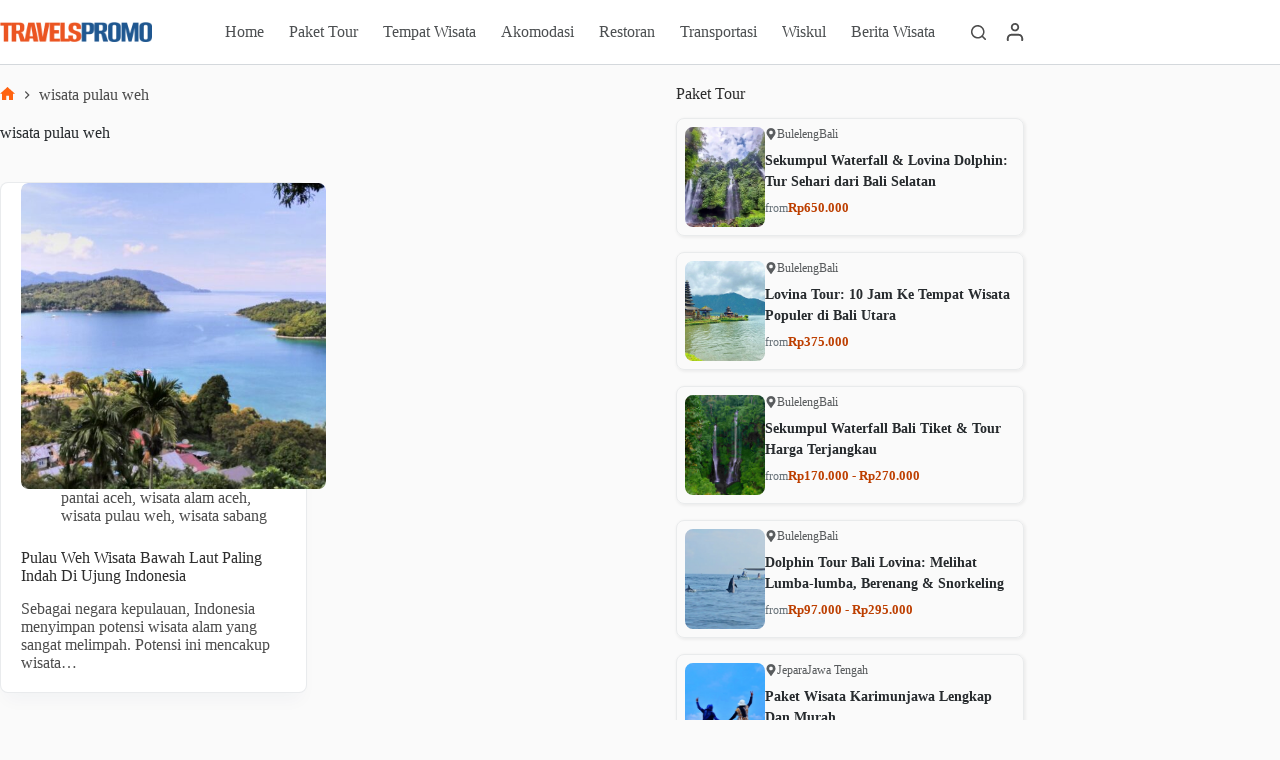

--- FILE ---
content_type: text/html; charset=UTF-8
request_url: https://travelspromo.com/tag/wisata-pulau-weh/
body_size: 23329
content:
<!doctype html>
<html lang="id">
<head>
<meta charset="UTF-8">
<meta name="viewport" content="width=device-width, initial-scale=1, maximum-scale=5, viewport-fit=cover">
<link rel="profile" href="https://gmpg.org/xfn/11">
<meta name='robots' content='noindex, follow' />
<style>img:is([sizes="auto" i], [sizes^="auto," i]) { contain-intrinsic-size: 3000px 1500px }</style>
<link rel="preload" href="https://travelspromo.com/wp-content/plugins/rate-my-post/public/css/fonts/ratemypost.ttf" type="font/ttf" as="font" crossorigin="anonymous">
<!-- This site is optimized with the Yoast SEO plugin v26.3 - https://yoast.com/wordpress/plugins/seo/ -->
<title>Beragam Konten Menarik Tentang wisata pulau weh</title>
<meta name="description" content="Beragam konten menarik topik wisata pulau weh, ada setidaknya 1 halaman dengan berbagai pos menarik yang bisa kamu baca hanya di travelspromo.com." />
<meta property="og:locale" content="id_ID" />
<meta property="og:type" content="article" />
<meta property="og:title" content="Beragam Konten Menarik Tentang wisata pulau weh" />
<meta property="og:description" content="Beragam konten menarik topik wisata pulau weh, ada setidaknya 1 halaman dengan berbagai pos menarik yang bisa kamu baca hanya di travelspromo.com." />
<meta property="og:url" content="https://travelspromo.com/tag/wisata-pulau-weh/" />
<meta property="og:site_name" content="TravelsPromo" />
<meta property="og:image" content="https://travelspromo.com/wp-content/uploads/2019/01/travelspromo.com_.jpg" />
<meta property="og:image:width" content="512" />
<meta property="og:image:height" content="512" />
<meta property="og:image:type" content="image/jpeg" />
<meta name="twitter:card" content="summary_large_image" />
<meta name="twitter:site" content="@travelspromo" />
<script type="application/ld+json" class="yoast-schema-graph">{"@context":"https://schema.org","@graph":[{"@type":"CollectionPage","@id":"https://travelspromo.com/tag/wisata-pulau-weh/","url":"https://travelspromo.com/tag/wisata-pulau-weh/","name":"Beragam Konten Menarik Tentang wisata pulau weh","isPartOf":{"@id":"https://travelspromo.com/#website"},"primaryImageOfPage":{"@id":"https://travelspromo.com/tag/wisata-pulau-weh/#primaryimage"},"image":{"@id":"https://travelspromo.com/tag/wisata-pulau-weh/#primaryimage"},"thumbnailUrl":"https://travelspromo.com/wp-content/uploads/2019/11/Pantai-Iboih-Pulau-Weh-Aceh-роман-матвеев.jpg","description":"Beragam konten menarik topik wisata pulau weh, ada setidaknya 1 halaman dengan berbagai pos menarik yang bisa kamu baca hanya di travelspromo.com.","breadcrumb":{"@id":"https://travelspromo.com/tag/wisata-pulau-weh/#breadcrumb"},"inLanguage":"id"},{"@type":"ImageObject","inLanguage":"id","@id":"https://travelspromo.com/tag/wisata-pulau-weh/#primaryimage","url":"https://travelspromo.com/wp-content/uploads/2019/11/Pantai-Iboih-Pulau-Weh-Aceh-роман-матвеев.jpg","contentUrl":"https://travelspromo.com/wp-content/uploads/2019/11/Pantai-Iboih-Pulau-Weh-Aceh-роман-матвеев.jpg","width":1600,"height":1000,"caption":"Pantai Iboih salah satu pantai cantik di Pulau Weh. Foto: Google Maps/роман матвеев"},{"@type":"BreadcrumbList","@id":"https://travelspromo.com/tag/wisata-pulau-weh/#breadcrumb","itemListElement":[{"@type":"ListItem","position":1,"name":"Home","item":"https://travelspromo.com/"},{"@type":"ListItem","position":2,"name":"wisata pulau weh"}]},{"@type":"WebSite","@id":"https://travelspromo.com/#website","url":"https://travelspromo.com/","name":"Travels Promo","description":"Informasi Wisata Terlengkap","publisher":{"@id":"https://travelspromo.com/#organization"},"alternateName":"TravelsPromo","potentialAction":[{"@type":"SearchAction","target":{"@type":"EntryPoint","urlTemplate":"https://travelspromo.com/?s={search_term_string}"},"query-input":{"@type":"PropertyValueSpecification","valueRequired":true,"valueName":"search_term_string"}}],"inLanguage":"id"},{"@type":"Organization","@id":"https://travelspromo.com/#organization","name":"Travels Promo","alternateName":"TravelsPromo","url":"https://travelspromo.com/","logo":{"@type":"ImageObject","inLanguage":"id","@id":"https://travelspromo.com/#/schema/logo/image/","url":"https://travelspromo.com/wp-content/uploads/2021/09/logo-travelspromo-2021-272x48-1.png","contentUrl":"https://travelspromo.com/wp-content/uploads/2021/09/logo-travelspromo-2021-272x48-1.png","width":272,"height":48,"caption":"Travels Promo"},"image":{"@id":"https://travelspromo.com/#/schema/logo/image/"},"sameAs":["https://www.facebook.com/travelspromocom/","https://x.com/travelspromo","https://www.instagram.com/travelspromo/","https://id.pinterest.com/travelspromo","https://www.youtube.com/channel/UCN7iiXUdA_B0PKr9I7xkSWQ","https://www.tiktok.com/@travelspromo"]}]}</script>
<!-- / Yoast SEO plugin. -->
<link rel='dns-prefetch' href='//fonts.googleapis.com' />
<link rel="alternate" type="application/rss+xml" title="TravelsPromo &raquo; Feed" href="https://travelspromo.com/feed/" />
<link rel="alternate" type="application/rss+xml" title="TravelsPromo &raquo; Umpan Komentar" href="https://travelspromo.com/comments/feed/" />
<link rel="alternate" type="application/rss+xml" title="TravelsPromo &raquo; wisata pulau weh Umpan Tag" href="https://travelspromo.com/tag/wisata-pulau-weh/feed/" />
<link rel='stylesheet' id='blocksy-dynamic-global-css' href='https://travelspromo.com/wp-content/uploads/blocksy/css/global.css?ver=30958' media='all' />
<link rel='stylesheet' id='wp-block-library-css' href='https://travelspromo.com/wp-includes/css/dist/block-library/style.min.css?ver=6.8.3' media='all' />
<link rel='stylesheet' id='rate-my-post-css' href='https://travelspromo.com/wp-content/plugins/rate-my-post/public/css/rate-my-post.min.css?ver=4.4.3' media='all' />
<style id='rate-my-post-inline-css'>
.rmp-icon--full-highlight {color: #F95706;}.rmp-icon--half-highlight {  background: -webkit-gradient(linear, left top, right top, color-stop(50%, #F95706), color-stop(50%, #ccc));  background: linear-gradient(to right, #F95706 50%, #ccc 50%);-webkit-background-clip: text;-webkit-text-fill-color: transparent;}.rmp-rating-widget .rmp-icon--half-highlight {    background: -webkit-gradient(linear, left top, right top, color-stop(50%, #F95706), color-stop(50%, #ccc));    background: linear-gradient(to right, #F95706 50%, #ccc 50%);    -webkit-background-clip: text;    -webkit-text-fill-color: transparent;}.rmp-rating-widget .rmp-icon--full-highlight {  color: #F95706;}@media (hover: hover) {.rmp-rating-widget .rmp-icon--hovered {color: #F87E41;    -webkit-background-clip: initial;    -webkit-text-fill-color: initial;    background: transparent;    -webkit-transition: .1s color ease-in;    transition: .1s color ease-in;}}.rmp-rating-widget .rmp-icon--processing-rating {color: #F87E41;  -webkit-background-clip: initial;  -webkit-text-fill-color: initial;  background: transparent;}.rmp-widgets-container {border: 1px solid #b6c7dc;}.rmp-widgets-container {border-radius: 10px;}.rmp-widgets-container {background-color: #eff6ff;}.rmp-widgets-container.rmp-wp-plugin.rmp-main-container .rmp-rating-widget__icons-list__icon {margin-left: 5px;margin-right: 5px;}.rmp-widgets-container.rmp-wp-plugin.rmp-main-container .rmp-heading--title {  font-size: 18px;}.rmp-widgets-container.rmp-wp-plugin.rmp-main-container .rmp-heading.rmp-heading--title {  margin-bottom: 16px;}.rmp-widgets-container.rmp-wp-plugin.rmp-main-container .rmp-heading.rmp-heading--subtitle {  margin-bottom: 16px;}.rmp-rating-widget .rmp-icon--ratings {  font-size: 32px;}
.rmp-icon--full-highlight {color: #F95706;}.rmp-icon--half-highlight {  background: -webkit-gradient(linear, left top, right top, color-stop(50%, #F95706), color-stop(50%, #ccc));  background: linear-gradient(to right, #F95706 50%, #ccc 50%);-webkit-background-clip: text;-webkit-text-fill-color: transparent;}.rmp-rating-widget .rmp-icon--half-highlight {    background: -webkit-gradient(linear, left top, right top, color-stop(50%, #F95706), color-stop(50%, #ccc));    background: linear-gradient(to right, #F95706 50%, #ccc 50%);    -webkit-background-clip: text;    -webkit-text-fill-color: transparent;}.rmp-rating-widget .rmp-icon--full-highlight {  color: #F95706;}@media (hover: hover) {.rmp-rating-widget .rmp-icon--hovered {color: #F87E41;    -webkit-background-clip: initial;    -webkit-text-fill-color: initial;    background: transparent;    -webkit-transition: .1s color ease-in;    transition: .1s color ease-in;}}.rmp-rating-widget .rmp-icon--processing-rating {color: #F87E41;  -webkit-background-clip: initial;  -webkit-text-fill-color: initial;  background: transparent;}.rmp-widgets-container {border: 1px solid #b6c7dc;}.rmp-widgets-container {border-radius: 10px;}.rmp-widgets-container {background-color: #eff6ff;}.rmp-widgets-container.rmp-wp-plugin.rmp-main-container .rmp-rating-widget__icons-list__icon {margin-left: 5px;margin-right: 5px;}.rmp-widgets-container.rmp-wp-plugin.rmp-main-container .rmp-heading--title {  font-size: 18px;}.rmp-widgets-container.rmp-wp-plugin.rmp-main-container .rmp-heading.rmp-heading--title {  margin-bottom: 16px;}.rmp-widgets-container.rmp-wp-plugin.rmp-main-container .rmp-heading.rmp-heading--subtitle {  margin-bottom: 16px;}.rmp-rating-widget .rmp-icon--ratings {  font-size: 32px;}
</style>
<style id='global-styles-inline-css'>
:root{--wp--preset--aspect-ratio--square: 1;--wp--preset--aspect-ratio--4-3: 4/3;--wp--preset--aspect-ratio--3-4: 3/4;--wp--preset--aspect-ratio--3-2: 3/2;--wp--preset--aspect-ratio--2-3: 2/3;--wp--preset--aspect-ratio--16-9: 16/9;--wp--preset--aspect-ratio--9-16: 9/16;--wp--preset--color--black: #000000;--wp--preset--color--cyan-bluish-gray: #abb8c3;--wp--preset--color--white: #ffffff;--wp--preset--color--pale-pink: #f78da7;--wp--preset--color--vivid-red: #cf2e2e;--wp--preset--color--luminous-vivid-orange: #ff6900;--wp--preset--color--luminous-vivid-amber: #fcb900;--wp--preset--color--light-green-cyan: #7bdcb5;--wp--preset--color--vivid-green-cyan: #00d084;--wp--preset--color--pale-cyan-blue: #8ed1fc;--wp--preset--color--vivid-cyan-blue: #0693e3;--wp--preset--color--vivid-purple: #9b51e0;--wp--preset--color--palette-color-1: var(--theme-palette-color-1, #ff6310);--wp--preset--color--palette-color-2: var(--theme-palette-color-2, #fd7c47);--wp--preset--color--palette-color-3: var(--theme-palette-color-3, #687279);--wp--preset--color--palette-color-4: var(--theme-palette-color-4, rgba(16, 20, 23, 0.9));--wp--preset--color--palette-color-5: var(--theme-palette-color-5, #E9EBEC);--wp--preset--color--palette-color-6: var(--theme-palette-color-6, #F4F5F6);--wp--preset--color--palette-color-7: var(--theme-palette-color-7, #fafafa);--wp--preset--color--palette-color-8: var(--theme-palette-color-8, #ffffff);--wp--preset--gradient--vivid-cyan-blue-to-vivid-purple: linear-gradient(135deg,rgba(6,147,227,1) 0%,rgb(155,81,224) 100%);--wp--preset--gradient--light-green-cyan-to-vivid-green-cyan: linear-gradient(135deg,rgb(122,220,180) 0%,rgb(0,208,130) 100%);--wp--preset--gradient--luminous-vivid-amber-to-luminous-vivid-orange: linear-gradient(135deg,rgba(252,185,0,1) 0%,rgba(255,105,0,1) 100%);--wp--preset--gradient--luminous-vivid-orange-to-vivid-red: linear-gradient(135deg,rgba(255,105,0,1) 0%,rgb(207,46,46) 100%);--wp--preset--gradient--very-light-gray-to-cyan-bluish-gray: linear-gradient(135deg,rgb(238,238,238) 0%,rgb(169,184,195) 100%);--wp--preset--gradient--cool-to-warm-spectrum: linear-gradient(135deg,rgb(74,234,220) 0%,rgb(151,120,209) 20%,rgb(207,42,186) 40%,rgb(238,44,130) 60%,rgb(251,105,98) 80%,rgb(254,248,76) 100%);--wp--preset--gradient--blush-light-purple: linear-gradient(135deg,rgb(255,206,236) 0%,rgb(152,150,240) 100%);--wp--preset--gradient--blush-bordeaux: linear-gradient(135deg,rgb(254,205,165) 0%,rgb(254,45,45) 50%,rgb(107,0,62) 100%);--wp--preset--gradient--luminous-dusk: linear-gradient(135deg,rgb(255,203,112) 0%,rgb(199,81,192) 50%,rgb(65,88,208) 100%);--wp--preset--gradient--pale-ocean: linear-gradient(135deg,rgb(255,245,203) 0%,rgb(182,227,212) 50%,rgb(51,167,181) 100%);--wp--preset--gradient--electric-grass: linear-gradient(135deg,rgb(202,248,128) 0%,rgb(113,206,126) 100%);--wp--preset--gradient--midnight: linear-gradient(135deg,rgb(2,3,129) 0%,rgb(40,116,252) 100%);--wp--preset--gradient--juicy-peach: linear-gradient(to right, #ffecd2 0%, #fcb69f 100%);--wp--preset--gradient--young-passion: linear-gradient(to right, #ff8177 0%, #ff867a 0%, #ff8c7f 21%, #f99185 52%, #cf556c 78%, #b12a5b 100%);--wp--preset--gradient--true-sunset: linear-gradient(to right, #fa709a 0%, #fee140 100%);--wp--preset--gradient--morpheus-den: linear-gradient(to top, #30cfd0 0%, #330867 100%);--wp--preset--gradient--plum-plate: linear-gradient(135deg, #667eea 0%, #764ba2 100%);--wp--preset--gradient--aqua-splash: linear-gradient(15deg, #13547a 0%, #80d0c7 100%);--wp--preset--gradient--love-kiss: linear-gradient(to top, #ff0844 0%, #ffb199 100%);--wp--preset--gradient--new-retrowave: linear-gradient(to top, #3b41c5 0%, #a981bb 49%, #ffc8a9 100%);--wp--preset--gradient--plum-bath: linear-gradient(to top, #cc208e 0%, #6713d2 100%);--wp--preset--gradient--high-flight: linear-gradient(to right, #0acffe 0%, #495aff 100%);--wp--preset--gradient--teen-party: linear-gradient(-225deg, #FF057C 0%, #8D0B93 50%, #321575 100%);--wp--preset--gradient--fabled-sunset: linear-gradient(-225deg, #231557 0%, #44107A 29%, #FF1361 67%, #FFF800 100%);--wp--preset--gradient--arielle-smile: radial-gradient(circle 248px at center, #16d9e3 0%, #30c7ec 47%, #46aef7 100%);--wp--preset--gradient--itmeo-branding: linear-gradient(180deg, #2af598 0%, #009efd 100%);--wp--preset--gradient--deep-blue: linear-gradient(to right, #6a11cb 0%, #2575fc 100%);--wp--preset--gradient--strong-bliss: linear-gradient(to right, #f78ca0 0%, #f9748f 19%, #fd868c 60%, #fe9a8b 100%);--wp--preset--gradient--sweet-period: linear-gradient(to top, #3f51b1 0%, #5a55ae 13%, #7b5fac 25%, #8f6aae 38%, #a86aa4 50%, #cc6b8e 62%, #f18271 75%, #f3a469 87%, #f7c978 100%);--wp--preset--gradient--purple-division: linear-gradient(to top, #7028e4 0%, #e5b2ca 100%);--wp--preset--gradient--cold-evening: linear-gradient(to top, #0c3483 0%, #a2b6df 100%, #6b8cce 100%, #a2b6df 100%);--wp--preset--gradient--mountain-rock: linear-gradient(to right, #868f96 0%, #596164 100%);--wp--preset--gradient--desert-hump: linear-gradient(to top, #c79081 0%, #dfa579 100%);--wp--preset--gradient--ethernal-constance: linear-gradient(to top, #09203f 0%, #537895 100%);--wp--preset--gradient--happy-memories: linear-gradient(-60deg, #ff5858 0%, #f09819 100%);--wp--preset--gradient--grown-early: linear-gradient(to top, #0ba360 0%, #3cba92 100%);--wp--preset--gradient--morning-salad: linear-gradient(-225deg, #B7F8DB 0%, #50A7C2 100%);--wp--preset--gradient--night-call: linear-gradient(-225deg, #AC32E4 0%, #7918F2 48%, #4801FF 100%);--wp--preset--gradient--mind-crawl: linear-gradient(-225deg, #473B7B 0%, #3584A7 51%, #30D2BE 100%);--wp--preset--gradient--angel-care: linear-gradient(-225deg, #FFE29F 0%, #FFA99F 48%, #FF719A 100%);--wp--preset--gradient--juicy-cake: linear-gradient(to top, #e14fad 0%, #f9d423 100%);--wp--preset--gradient--rich-metal: linear-gradient(to right, #d7d2cc 0%, #304352 100%);--wp--preset--gradient--mole-hall: linear-gradient(-20deg, #616161 0%, #9bc5c3 100%);--wp--preset--gradient--cloudy-knoxville: linear-gradient(120deg, #fdfbfb 0%, #ebedee 100%);--wp--preset--gradient--soft-grass: linear-gradient(to top, #c1dfc4 0%, #deecdd 100%);--wp--preset--gradient--saint-petersburg: linear-gradient(135deg, #f5f7fa 0%, #c3cfe2 100%);--wp--preset--gradient--everlasting-sky: linear-gradient(135deg, #fdfcfb 0%, #e2d1c3 100%);--wp--preset--gradient--kind-steel: linear-gradient(-20deg, #e9defa 0%, #fbfcdb 100%);--wp--preset--gradient--over-sun: linear-gradient(60deg, #abecd6 0%, #fbed96 100%);--wp--preset--gradient--premium-white: linear-gradient(to top, #d5d4d0 0%, #d5d4d0 1%, #eeeeec 31%, #efeeec 75%, #e9e9e7 100%);--wp--preset--gradient--clean-mirror: linear-gradient(45deg, #93a5cf 0%, #e4efe9 100%);--wp--preset--gradient--wild-apple: linear-gradient(to top, #d299c2 0%, #fef9d7 100%);--wp--preset--gradient--snow-again: linear-gradient(to top, #e6e9f0 0%, #eef1f5 100%);--wp--preset--gradient--confident-cloud: linear-gradient(to top, #dad4ec 0%, #dad4ec 1%, #f3e7e9 100%);--wp--preset--gradient--glass-water: linear-gradient(to top, #dfe9f3 0%, white 100%);--wp--preset--gradient--perfect-white: linear-gradient(-225deg, #E3FDF5 0%, #FFE6FA 100%);--wp--preset--font-size--small: 13px;--wp--preset--font-size--medium: 20px;--wp--preset--font-size--large: clamp(22px, 1.375rem + ((1vw - 3.2px) * 0.625), 30px);--wp--preset--font-size--x-large: clamp(30px, 1.875rem + ((1vw - 3.2px) * 1.563), 50px);--wp--preset--font-size--xx-large: clamp(45px, 2.813rem + ((1vw - 3.2px) * 2.734), 80px);--wp--preset--spacing--20: 0.44rem;--wp--preset--spacing--30: 0.67rem;--wp--preset--spacing--40: 1rem;--wp--preset--spacing--50: 1.5rem;--wp--preset--spacing--60: 2.25rem;--wp--preset--spacing--70: 3.38rem;--wp--preset--spacing--80: 5.06rem;--wp--preset--shadow--natural: 6px 6px 9px rgba(0, 0, 0, 0.2);--wp--preset--shadow--deep: 12px 12px 50px rgba(0, 0, 0, 0.4);--wp--preset--shadow--sharp: 6px 6px 0px rgba(0, 0, 0, 0.2);--wp--preset--shadow--outlined: 6px 6px 0px -3px rgba(255, 255, 255, 1), 6px 6px rgba(0, 0, 0, 1);--wp--preset--shadow--crisp: 6px 6px 0px rgba(0, 0, 0, 1);}:root { --wp--style--global--content-size: var(--theme-block-max-width);--wp--style--global--wide-size: var(--theme-block-wide-max-width); }:where(body) { margin: 0; }.wp-site-blocks > .alignleft { float: left; margin-right: 2em; }.wp-site-blocks > .alignright { float: right; margin-left: 2em; }.wp-site-blocks > .aligncenter { justify-content: center; margin-left: auto; margin-right: auto; }:where(.wp-site-blocks) > * { margin-block-start: var(--theme-content-spacing); margin-block-end: 0; }:where(.wp-site-blocks) > :first-child { margin-block-start: 0; }:where(.wp-site-blocks) > :last-child { margin-block-end: 0; }:root { --wp--style--block-gap: var(--theme-content-spacing); }:root :where(.is-layout-flow) > :first-child{margin-block-start: 0;}:root :where(.is-layout-flow) > :last-child{margin-block-end: 0;}:root :where(.is-layout-flow) > *{margin-block-start: var(--theme-content-spacing);margin-block-end: 0;}:root :where(.is-layout-constrained) > :first-child{margin-block-start: 0;}:root :where(.is-layout-constrained) > :last-child{margin-block-end: 0;}:root :where(.is-layout-constrained) > *{margin-block-start: var(--theme-content-spacing);margin-block-end: 0;}:root :where(.is-layout-flex){gap: var(--theme-content-spacing);}:root :where(.is-layout-grid){gap: var(--theme-content-spacing);}.is-layout-flow > .alignleft{float: left;margin-inline-start: 0;margin-inline-end: 2em;}.is-layout-flow > .alignright{float: right;margin-inline-start: 2em;margin-inline-end: 0;}.is-layout-flow > .aligncenter{margin-left: auto !important;margin-right: auto !important;}.is-layout-constrained > .alignleft{float: left;margin-inline-start: 0;margin-inline-end: 2em;}.is-layout-constrained > .alignright{float: right;margin-inline-start: 2em;margin-inline-end: 0;}.is-layout-constrained > .aligncenter{margin-left: auto !important;margin-right: auto !important;}.is-layout-constrained > :where(:not(.alignleft):not(.alignright):not(.alignfull)){max-width: var(--wp--style--global--content-size);margin-left: auto !important;margin-right: auto !important;}.is-layout-constrained > .alignwide{max-width: var(--wp--style--global--wide-size);}body .is-layout-flex{display: flex;}.is-layout-flex{flex-wrap: wrap;align-items: center;}.is-layout-flex > :is(*, div){margin: 0;}body .is-layout-grid{display: grid;}.is-layout-grid > :is(*, div){margin: 0;}body{padding-top: 0px;padding-right: 0px;padding-bottom: 0px;padding-left: 0px;}.has-black-color{color: var(--wp--preset--color--black) !important;}.has-cyan-bluish-gray-color{color: var(--wp--preset--color--cyan-bluish-gray) !important;}.has-white-color{color: var(--wp--preset--color--white) !important;}.has-pale-pink-color{color: var(--wp--preset--color--pale-pink) !important;}.has-vivid-red-color{color: var(--wp--preset--color--vivid-red) !important;}.has-luminous-vivid-orange-color{color: var(--wp--preset--color--luminous-vivid-orange) !important;}.has-luminous-vivid-amber-color{color: var(--wp--preset--color--luminous-vivid-amber) !important;}.has-light-green-cyan-color{color: var(--wp--preset--color--light-green-cyan) !important;}.has-vivid-green-cyan-color{color: var(--wp--preset--color--vivid-green-cyan) !important;}.has-pale-cyan-blue-color{color: var(--wp--preset--color--pale-cyan-blue) !important;}.has-vivid-cyan-blue-color{color: var(--wp--preset--color--vivid-cyan-blue) !important;}.has-vivid-purple-color{color: var(--wp--preset--color--vivid-purple) !important;}.has-palette-color-1-color{color: var(--wp--preset--color--palette-color-1) !important;}.has-palette-color-2-color{color: var(--wp--preset--color--palette-color-2) !important;}.has-palette-color-3-color{color: var(--wp--preset--color--palette-color-3) !important;}.has-palette-color-4-color{color: var(--wp--preset--color--palette-color-4) !important;}.has-palette-color-5-color{color: var(--wp--preset--color--palette-color-5) !important;}.has-palette-color-6-color{color: var(--wp--preset--color--palette-color-6) !important;}.has-palette-color-7-color{color: var(--wp--preset--color--palette-color-7) !important;}.has-palette-color-8-color{color: var(--wp--preset--color--palette-color-8) !important;}.has-black-background-color{background-color: var(--wp--preset--color--black) !important;}.has-cyan-bluish-gray-background-color{background-color: var(--wp--preset--color--cyan-bluish-gray) !important;}.has-white-background-color{background-color: var(--wp--preset--color--white) !important;}.has-pale-pink-background-color{background-color: var(--wp--preset--color--pale-pink) !important;}.has-vivid-red-background-color{background-color: var(--wp--preset--color--vivid-red) !important;}.has-luminous-vivid-orange-background-color{background-color: var(--wp--preset--color--luminous-vivid-orange) !important;}.has-luminous-vivid-amber-background-color{background-color: var(--wp--preset--color--luminous-vivid-amber) !important;}.has-light-green-cyan-background-color{background-color: var(--wp--preset--color--light-green-cyan) !important;}.has-vivid-green-cyan-background-color{background-color: var(--wp--preset--color--vivid-green-cyan) !important;}.has-pale-cyan-blue-background-color{background-color: var(--wp--preset--color--pale-cyan-blue) !important;}.has-vivid-cyan-blue-background-color{background-color: var(--wp--preset--color--vivid-cyan-blue) !important;}.has-vivid-purple-background-color{background-color: var(--wp--preset--color--vivid-purple) !important;}.has-palette-color-1-background-color{background-color: var(--wp--preset--color--palette-color-1) !important;}.has-palette-color-2-background-color{background-color: var(--wp--preset--color--palette-color-2) !important;}.has-palette-color-3-background-color{background-color: var(--wp--preset--color--palette-color-3) !important;}.has-palette-color-4-background-color{background-color: var(--wp--preset--color--palette-color-4) !important;}.has-palette-color-5-background-color{background-color: var(--wp--preset--color--palette-color-5) !important;}.has-palette-color-6-background-color{background-color: var(--wp--preset--color--palette-color-6) !important;}.has-palette-color-7-background-color{background-color: var(--wp--preset--color--palette-color-7) !important;}.has-palette-color-8-background-color{background-color: var(--wp--preset--color--palette-color-8) !important;}.has-black-border-color{border-color: var(--wp--preset--color--black) !important;}.has-cyan-bluish-gray-border-color{border-color: var(--wp--preset--color--cyan-bluish-gray) !important;}.has-white-border-color{border-color: var(--wp--preset--color--white) !important;}.has-pale-pink-border-color{border-color: var(--wp--preset--color--pale-pink) !important;}.has-vivid-red-border-color{border-color: var(--wp--preset--color--vivid-red) !important;}.has-luminous-vivid-orange-border-color{border-color: var(--wp--preset--color--luminous-vivid-orange) !important;}.has-luminous-vivid-amber-border-color{border-color: var(--wp--preset--color--luminous-vivid-amber) !important;}.has-light-green-cyan-border-color{border-color: var(--wp--preset--color--light-green-cyan) !important;}.has-vivid-green-cyan-border-color{border-color: var(--wp--preset--color--vivid-green-cyan) !important;}.has-pale-cyan-blue-border-color{border-color: var(--wp--preset--color--pale-cyan-blue) !important;}.has-vivid-cyan-blue-border-color{border-color: var(--wp--preset--color--vivid-cyan-blue) !important;}.has-vivid-purple-border-color{border-color: var(--wp--preset--color--vivid-purple) !important;}.has-palette-color-1-border-color{border-color: var(--wp--preset--color--palette-color-1) !important;}.has-palette-color-2-border-color{border-color: var(--wp--preset--color--palette-color-2) !important;}.has-palette-color-3-border-color{border-color: var(--wp--preset--color--palette-color-3) !important;}.has-palette-color-4-border-color{border-color: var(--wp--preset--color--palette-color-4) !important;}.has-palette-color-5-border-color{border-color: var(--wp--preset--color--palette-color-5) !important;}.has-palette-color-6-border-color{border-color: var(--wp--preset--color--palette-color-6) !important;}.has-palette-color-7-border-color{border-color: var(--wp--preset--color--palette-color-7) !important;}.has-palette-color-8-border-color{border-color: var(--wp--preset--color--palette-color-8) !important;}.has-vivid-cyan-blue-to-vivid-purple-gradient-background{background: var(--wp--preset--gradient--vivid-cyan-blue-to-vivid-purple) !important;}.has-light-green-cyan-to-vivid-green-cyan-gradient-background{background: var(--wp--preset--gradient--light-green-cyan-to-vivid-green-cyan) !important;}.has-luminous-vivid-amber-to-luminous-vivid-orange-gradient-background{background: var(--wp--preset--gradient--luminous-vivid-amber-to-luminous-vivid-orange) !important;}.has-luminous-vivid-orange-to-vivid-red-gradient-background{background: var(--wp--preset--gradient--luminous-vivid-orange-to-vivid-red) !important;}.has-very-light-gray-to-cyan-bluish-gray-gradient-background{background: var(--wp--preset--gradient--very-light-gray-to-cyan-bluish-gray) !important;}.has-cool-to-warm-spectrum-gradient-background{background: var(--wp--preset--gradient--cool-to-warm-spectrum) !important;}.has-blush-light-purple-gradient-background{background: var(--wp--preset--gradient--blush-light-purple) !important;}.has-blush-bordeaux-gradient-background{background: var(--wp--preset--gradient--blush-bordeaux) !important;}.has-luminous-dusk-gradient-background{background: var(--wp--preset--gradient--luminous-dusk) !important;}.has-pale-ocean-gradient-background{background: var(--wp--preset--gradient--pale-ocean) !important;}.has-electric-grass-gradient-background{background: var(--wp--preset--gradient--electric-grass) !important;}.has-midnight-gradient-background{background: var(--wp--preset--gradient--midnight) !important;}.has-juicy-peach-gradient-background{background: var(--wp--preset--gradient--juicy-peach) !important;}.has-young-passion-gradient-background{background: var(--wp--preset--gradient--young-passion) !important;}.has-true-sunset-gradient-background{background: var(--wp--preset--gradient--true-sunset) !important;}.has-morpheus-den-gradient-background{background: var(--wp--preset--gradient--morpheus-den) !important;}.has-plum-plate-gradient-background{background: var(--wp--preset--gradient--plum-plate) !important;}.has-aqua-splash-gradient-background{background: var(--wp--preset--gradient--aqua-splash) !important;}.has-love-kiss-gradient-background{background: var(--wp--preset--gradient--love-kiss) !important;}.has-new-retrowave-gradient-background{background: var(--wp--preset--gradient--new-retrowave) !important;}.has-plum-bath-gradient-background{background: var(--wp--preset--gradient--plum-bath) !important;}.has-high-flight-gradient-background{background: var(--wp--preset--gradient--high-flight) !important;}.has-teen-party-gradient-background{background: var(--wp--preset--gradient--teen-party) !important;}.has-fabled-sunset-gradient-background{background: var(--wp--preset--gradient--fabled-sunset) !important;}.has-arielle-smile-gradient-background{background: var(--wp--preset--gradient--arielle-smile) !important;}.has-itmeo-branding-gradient-background{background: var(--wp--preset--gradient--itmeo-branding) !important;}.has-deep-blue-gradient-background{background: var(--wp--preset--gradient--deep-blue) !important;}.has-strong-bliss-gradient-background{background: var(--wp--preset--gradient--strong-bliss) !important;}.has-sweet-period-gradient-background{background: var(--wp--preset--gradient--sweet-period) !important;}.has-purple-division-gradient-background{background: var(--wp--preset--gradient--purple-division) !important;}.has-cold-evening-gradient-background{background: var(--wp--preset--gradient--cold-evening) !important;}.has-mountain-rock-gradient-background{background: var(--wp--preset--gradient--mountain-rock) !important;}.has-desert-hump-gradient-background{background: var(--wp--preset--gradient--desert-hump) !important;}.has-ethernal-constance-gradient-background{background: var(--wp--preset--gradient--ethernal-constance) !important;}.has-happy-memories-gradient-background{background: var(--wp--preset--gradient--happy-memories) !important;}.has-grown-early-gradient-background{background: var(--wp--preset--gradient--grown-early) !important;}.has-morning-salad-gradient-background{background: var(--wp--preset--gradient--morning-salad) !important;}.has-night-call-gradient-background{background: var(--wp--preset--gradient--night-call) !important;}.has-mind-crawl-gradient-background{background: var(--wp--preset--gradient--mind-crawl) !important;}.has-angel-care-gradient-background{background: var(--wp--preset--gradient--angel-care) !important;}.has-juicy-cake-gradient-background{background: var(--wp--preset--gradient--juicy-cake) !important;}.has-rich-metal-gradient-background{background: var(--wp--preset--gradient--rich-metal) !important;}.has-mole-hall-gradient-background{background: var(--wp--preset--gradient--mole-hall) !important;}.has-cloudy-knoxville-gradient-background{background: var(--wp--preset--gradient--cloudy-knoxville) !important;}.has-soft-grass-gradient-background{background: var(--wp--preset--gradient--soft-grass) !important;}.has-saint-petersburg-gradient-background{background: var(--wp--preset--gradient--saint-petersburg) !important;}.has-everlasting-sky-gradient-background{background: var(--wp--preset--gradient--everlasting-sky) !important;}.has-kind-steel-gradient-background{background: var(--wp--preset--gradient--kind-steel) !important;}.has-over-sun-gradient-background{background: var(--wp--preset--gradient--over-sun) !important;}.has-premium-white-gradient-background{background: var(--wp--preset--gradient--premium-white) !important;}.has-clean-mirror-gradient-background{background: var(--wp--preset--gradient--clean-mirror) !important;}.has-wild-apple-gradient-background{background: var(--wp--preset--gradient--wild-apple) !important;}.has-snow-again-gradient-background{background: var(--wp--preset--gradient--snow-again) !important;}.has-confident-cloud-gradient-background{background: var(--wp--preset--gradient--confident-cloud) !important;}.has-glass-water-gradient-background{background: var(--wp--preset--gradient--glass-water) !important;}.has-perfect-white-gradient-background{background: var(--wp--preset--gradient--perfect-white) !important;}.has-small-font-size{font-size: var(--wp--preset--font-size--small) !important;}.has-medium-font-size{font-size: var(--wp--preset--font-size--medium) !important;}.has-large-font-size{font-size: var(--wp--preset--font-size--large) !important;}.has-x-large-font-size{font-size: var(--wp--preset--font-size--x-large) !important;}.has-xx-large-font-size{font-size: var(--wp--preset--font-size--xx-large) !important;}
:root :where(.wp-block-pullquote){font-size: clamp(0.984em, 0.984rem + ((1vw - 0.2em) * 0.645), 1.5em);line-height: 1.6;}
</style>
<link rel='stylesheet' id='blocksy-fonts-font-source-google-css' href='https://fonts.googleapis.com/css2?family=Funnel%20Sans:wght@300;400;500;600;700&#038;display=swap' media='all' />
<link rel='stylesheet' id='ct-main-styles-css' href='https://travelspromo.com/wp-content/themes/blocksy/static/bundle/main.min.css?ver=2.1.21' media='all' />
<link rel='stylesheet' id='ct-page-title-styles-css' href='https://travelspromo.com/wp-content/themes/blocksy/static/bundle/page-title.min.css?ver=2.1.21' media='all' />
<link rel='stylesheet' id='ct-sidebar-styles-css' href='https://travelspromo.com/wp-content/themes/blocksy/static/bundle/sidebar.min.css?ver=2.1.21' media='all' />
<link rel='stylesheet' id='ct-forminator-styles-css' href='https://travelspromo.com/wp-content/themes/blocksy/static/bundle/forminator.min.css?ver=2.1.21' media='all' />
<style id='generateblocks-inline-css'>
:root{--gb-container-width:1100px;}.gb-container .wp-block-image img{vertical-align:middle;}.gb-grid-wrapper .wp-block-image{margin-bottom:0;}.gb-highlight{background:none;}.gb-shape{line-height:0;}.gb-element-3b547b75{column-gap:8px;display:flex}.gb-element-fe4f8eaf{align-items:flex-end;column-gap:8px;display:flex}.gb-text-d7f11cf0{font-weight:400;text-transform:capitalize}.gb-text-e6bc827d{align-items:center;color:rgba(16,20,23,0.69);column-gap:8px;display:flex;flex-wrap:wrap;font-size:12px;margin-bottom:0px;row-gap:8px;text-transform:capitalize}.gb-text-e6bc827d .gb-shape svg{width:1em;height:1em;fill:currentColor}.gb-text-e6bc827d a{text-decoration:none;font-size:14px;color:var(--theme-palette-color-1,#ff6310);border:1px solid var(--theme-palette-color-2,#fd7c47);border-radius:16px;padding:2px 16px}.gb-text-d9bd0747{color:rgba(16,20,23,0.69);column-gap:8px;display:flex;flex-wrap:wrap;font-size:12px;margin-bottom:0px;row-gap:8px;text-transform:capitalize}.gb-text-d9bd0747 a{text-decoration:none;font-size:14px;color:var(--theme-palette-color-1,#ff6310);border:1px solid var(--theme-palette-color-2,#fd7c47);border-radius:16px;padding:2px 16px}.gb-text-0f2a2169{font-size:14px;font-weight:600;line-height:1.5;margin-bottom:8px;margin-top:8px}.gb-text-0f2a2169 a{color:var(--theme-palette-color-4,rgba(16,20,23,0.9));text-decoration:none}.gb-text-4dabf679{color:var(--theme-palette-color-3,#687279);font-size:12px;margin-bottom:0px}.gb-text-2a084f78{font-size:13px;font-weight:bold;margin-bottom:4px;text-decoration:none}.gb-text-2a084f78 a{text-decoration:none}.gb-looper-ac12bf70{column-gap:24px;display:grid;grid-template-columns:1fr;row-gap:16px}.gb-loop-item-6c2b87c0{box-shadow:1px 1px 3px 1px rgba(0,0,0,0.05);column-gap:16px;display:flex;border:1px solid var(--theme-palette-color-5,#E9EBEC);border-radius:8px;padding:8px}.gb-media-9fe47d3d{height:100px;max-width:100%;min-height:100px;min-width:80px;object-fit:cover;width:80px;border-radius:8px}
</style>
<link rel='stylesheet' id='blocksy-companion-header-account-styles-css' href='https://travelspromo.com/wp-content/plugins/blocksy-companion/static/bundle/header-account.min.css?ver=2.1.21' media='all' />
<style id='rocket-lazyload-inline-css'>
.rll-youtube-player{position:relative;padding-bottom:56.23%;height:0;overflow:hidden;max-width:100%;}.rll-youtube-player:focus-within{outline: 2px solid currentColor;outline-offset: 5px;}.rll-youtube-player iframe{position:absolute;top:0;left:0;width:100%;height:100%;z-index:100;background:0 0}.rll-youtube-player img{bottom:0;display:block;left:0;margin:auto;max-width:100%;width:100%;position:absolute;right:0;top:0;border:none;height:auto;-webkit-transition:.4s all;-moz-transition:.4s all;transition:.4s all}.rll-youtube-player img:hover{-webkit-filter:brightness(75%)}.rll-youtube-player .play{height:100%;width:100%;left:0;top:0;position:absolute;background:url(https://travelspromo.com/wp-content/plugins/rocket-lazy-load/assets/img/youtube.png) no-repeat center;background-color: transparent !important;cursor:pointer;border:none;}.wp-embed-responsive .wp-has-aspect-ratio .rll-youtube-player{position:absolute;padding-bottom:0;width:100%;height:100%;top:0;bottom:0;left:0;right:0}
</style>
<link rel="https://api.w.org/" href="https://travelspromo.com/wp-json/" /><link rel="alternate" title="JSON" type="application/json" href="https://travelspromo.com/wp-json/wp/v2/tags/3059" /><link rel="EditURI" type="application/rsd+xml" title="RSD" href="https://travelspromo.com/xmlrpc.php?rsd" />
<meta name="generator" content="WordPress 6.8.3" />
<script>
window.dataLayer = window.dataLayer || [];
window.dataLayer.push({"event":"pageMeta","pageURL":"https:\/\/travelspromo.com\/tag\/wisata-pulau-weh\/","postID":"","postTitle":"","postAuthor":"","postDate":"","postModifiedDate":"","postCategory":"","postTags":"wisata pulau weh","postType":"tag-archive","postWordCount":"","postPropinsi":"","postFocusKeyword":"","postMetaDesc":"","searchQuery":"","postsCount":1});
</script>
<noscript><link rel='stylesheet' href='https://travelspromo.com/wp-content/themes/blocksy/static/bundle/no-scripts.min.css' type='text/css'></noscript>
<script>// Fungsi untuk load script AdSense saat user scroll pertama kali
function loadAdsense() {
if (document.getElementById("adsense-loaded")) return;
var s = document.createElement("script");
s.id = "adsense-loaded";
s.async = true;
s.src = "https://pagead2.googlesyndication.com/pagead/js/adsbygoogle.js";
s.setAttribute("data-ad-client", "ca-pub-0536191712402321");
// Setelah script diload, kirim event agar blok iklan jalan
s.onload = function() {
document.dispatchEvent(new Event("adsenseLoaded"));
};
document.head.appendChild(s);
}
// Jalankan saat user pertama kali scroll
window.addEventListener("scroll", function onScroll() {
loadAdsense();
window.removeEventListener("scroll", onScroll);
});</script><!-- Google Tag Manager -->
<script>(function(w,d,s,l,i){w[l]=w[l]||[];w[l].push({'gtm.start':
new Date().getTime(),event:'gtm.js'});var f=d.getElementsByTagName(s)[0],
j=d.createElement(s),dl=l!='dataLayer'?'&l='+l:'';j.async=true;j.src=
'https://www.googletagmanager.com/gtm.js?id='+i+dl;f.parentNode.insertBefore(j,f);
})(window,document,'script','dataLayer','GTM-5PXZPPH');</script>
<!-- End Google Tag Manager --><style class="wpcode-css-snippet">.benefit-tour-tp {
margin-bottom: 20px;
text-align: left; /* Pusatkan teks */
}
.benefit-tour-tp h2 {
font-size: 18px;
margin-bottom: 10px;
}
.benefit-tour-tp ul {
list-style: none;
padding: 0;
display: flex;
flex-wrap: wrap;
justify-content: flex-start; /* Posisi rata tengah */
gap: 8px; /* Jarak antar item */
}
.benefit-tour-tp ul li {
border-radius: 4px;
font-size: 14px;
display: flex;
align-items: center;
font-weight: 500;
}
.benefit-tour-tp ul li::before {
content: "";
background: url(https://travelspromo.com/wp-content/uploads/2025/02/benefit-check.png) no-repeat center center;
background-size: contain; /* Pastikan gambar sesuai ukuran */
width: 20px; /* Atur ukuran gambar */
height: 20px;
margin-right:4px;
display: inline-block; /* Pastikan elemen tampil */
vertical-align: middle; /* Sejajarkan dengan teks */
}
</style><style class="wpcode-css-snippet">.itinerary-timeline {
}
.timeline-list {
list-style-type: none;
padding: 0;
margin: 0;
}
.timeline-item {
display: flex;
align-items: center; /* Menjaga nomor dan konten sejajar secara horizontal */
margin-bottom: 4px;
position: relative;
padding-left: 40px; /* Memberi ruang lebih besar untuk nomor dan garis vertikal */
}
.timeline-item::before {
content: '';
position: absolute;
left: 15px; /* Menempatkan garis vertikal di bawah nomor */
top: 29px;  /* Menempatkan garis dimulai dari bawah angka */
width: 1px;
height: 100%; /* Panjang garis vertikal */
background-color: #d4d4d8; /* Warna garis */
}
/* Menghapus garis untuk item terakhir */
.timeline-item:last-child::before {
display: none;
}
ol.timeline-list {
margin-bottom: 32px;
}
.timeline-number {
font-size: 16px;
font-weight: bold;
color: #fff;
background-color: #ff6411;
width: 28px;
height: 28px;
display: flex;
align-items: center;
justify-content: center;
border-radius: 50%;
position: absolute;
left: 1px;
top: 0;
}
.timeline-content {
}
.timeline-content strong {
margin-bottom: 10px;
}
.rekomendasi-durasi {
margin-bottom: 8px;
font-size: 14px;
color: #687279;
}
.timeline-image img {
max-width: 100%;
height: auto;
border-radius: 8px;
margin: 8px 0 20px 0;
aspect-ratio: 3/2;
object-fit: cover;
}
.timeline-day h4 {
margin-bottom: 20px;
padding: 8px 16px;
border-radius: 4px;
font-size: 18px;
}
</style><style class="wpcode-css-snippet">/* GALLLERY CPT */
.business-gallery {
display: flex;
flex-direction: column;
gap: 8px;
}
.gallery-main {
text-align: center;
}
.gallery-main img {
width: 100%;
height: 350px;
object-fit:cover;
border-radius: 5px;
box-shadow: 0 4px 6px rgba(0, 0, 0, 0.1);
}
.gallery-thumbnails {
display: flex;
overflow-x: auto;
gap: 4px;
scroll-behavior: smooth;
}
.gallery-thumbnails::-webkit-scrollbar {
height: 8px;
}
.gallery-thumbnails::-webkit-scrollbar-thumb {
background-color: #ccc;
border-radius: 10px;
}
.gallery-thumbnails::-webkit-scrollbar-track {
background: #f1f1f1;
}
.thumbnail-item {
flex: 0 0 auto;
cursor: pointer;
transition: transform 0.3s ease;
}
.thumbnail-item img {
border: 2px solid transparent;
border-radius: 5px;
width: 120px;
height: 75px;
height: auto;
transition: border 0.3s ease;
aspect-ratio: 4/3;
}
.thumbnail-item:hover img {
border-color: #0073aa;
transform: scale(1.05);
}
/* Business Kontak */
.business-contact {
margin: 20px 0;
}
.business-contact span {
font-size: 16px;
margin-right: 8px;
}
/* Responsif */
@media (max-width: 768px) {
.business-contact span {
flex: 1 1 100%; /* Setiap elemen menjadi satu baris pada layar kecil */
}
.business-gallery {
margin: 0 -5vw;
}
.gallery-thumbnails {
padding: 0 8px 8px;
}
.business-contact {
margin: 0 -5vw;
padding: 12px 5vw;
background: #0675c40f;
}
}
</style><style class="wpcode-css-snippet">/* Global Box Styling */
.box-arsip-promo {
border: 1px solid #e0e0e0;
border-radius: 8px;
box-shadow: 0 4px 8px rgba(0, 0, 0, 0.1);
padding: 16px;
margin: 16px auto;
background-color: #ffffff;
}
/* Promo Title Styling */
.promo-title {
font-size: 1.25rem;
margin-bottom: 12px;
}
/* Promo Details Styling */
.promo-details {
display: flex;
flex-wrap: wrap;
justify-content: space-between;
gap: 8px;
margin-bottom: 16px;
}
.promo-type {
font-size: 0.9rem;
color: #ffffff;
background-color: #065f46;
padding: 4px 8px;
border-radius: 4px;
font-weight: bold;
}
.promo-code {
font-size: 1rem;
color: #4caf50;
font-weight: bold;
display: none; /* Optional: Show when applicable */
}
.promo-discount {
font-size: 1rem;
color: #075985;
font-weight: bold;
}
.promo-expire-text {
font-size: 0.9rem;
}
.promo-expire-date {
font-size: 0.9rem;
color: #333333;
font-weight: bold;
}
/* Promo Description Styling */
.promo-deskripsi {
margin-top: 16px;
}
.accordion-sk {
font-size: 1rem;
font-weight: bold;
color: #2196f3;
cursor: pointer;
margin-bottom: 8px;
}
.promo-terms {
font-size: 0.9rem;
color: #616161;
line-height: 1.5;
}
.promo-terms ul {
padding-left: 16px;
margin: 0;
}
.promo-terms li {
margin-bottom: 8px;
}
/* Responsive Styling */
@media (max-width: 768px) {
.promo-details {
flex-direction: column;
align-items: flex-start;
}
.promo-type, .promo-discount, .promo-expire-text, .promo-expire-date {
width: 100%;
text-align: left;
}
.promo-title {
font-size: 1.25rem;
}
.accordion-sk {
font-size: 0.95rem;
}
}
</style><style class="wpcode-css-snippet">.container-layanan {
margin-bottom: 24px;
background: #ff631012;
padding: 16px;
border-radius: 4px;
}
h2.nama-layanan {
margin-bottom: 1px;
}
.alamat-penyedia-layanan {
font-size: 14px;
border-bottom: 1px solid #11111117;
display: block;
line-height: 1.25em;
padding-bottom: 8px;
}
h2#itinerari-tour {
margin-bottom: 1px;
}
.container-detail-penyedia-layanan {
padding: 8px 0 0 0;
list-style: none;
font-size: 14px;
margin-bottom:16px;
}
.container-detail-penyedia-layanan li {
display: inline; /* Agar semua li berada dalam satu baris */
margin-right: 8px; /* Beri jarak kecil antar elemen */
}
.container-detail-penyedia-layanan li:not(:last-child)::after {
content: " • "; /* Menambahkan titik tengah sebagai pemisah */
color: #333; /* Warna titik */
margin-left: 8px; /* Beri jarak kecil setelah elemen */
}
div#artikel-detail-dolphin-tour-lovina {
}
.article-summary {
border: 1px solid #ddd;
border-radius: 8px;
padding: 16px;
margin-bottom: 20px;
box-shadow: 0 2px 4px rgba(0, 0, 0, 0.1);
text-align: left;
font-size: 14.4px; /* 90% of 16px */
}
.article-summary h2 {
margin-bottom: 2px;
font-size: 1.25em;
margin-top: 2px;
}
.article-summary span {
display: inline;
margin-right: 8px; /* Spasi antar informasi */
}
.article-summary span strong {
font-weight: 600;
margin-right: 5px; /* Spasi setelah label */
}
/* CSS untuk tampilan mobile */
@media (max-width: 767px) {
.container-layanan {
background: #ff631012;
margin: 0 -5vw 24px -5vw;
padding: 5vw;
}
}
/* CSS untuk tampilan tablet */
@media (min-width: 768px) and (max-width: 1024px) {
}
</style><style class="wpcode-css-snippet">.custom-author-list {
display: grid;
grid-template-columns: repeat(2, 1fr); /* Dua kolom */
gap: 16px; /* Jarak antar item */
}
.custom-author-item {
display: flex;
flex-direction: column;
align-items: center;
text-align: center;
padding: 16px;
border: 1px solid #ccc;
border-radius: 8px;
background-color: #f9f9f9;
}
.author-image-pg {
width: 100px;
height: 100px;
border-radius: 50%;
object-fit: cover;
margin-bottom: 8px;
}
.nama-penulis-pg a {
font-weight: bold;
color: #0073aa;
text-decoration: none;
}
.nama-penulis-pg a:hover {
text-decoration: underline;
}
.tanggal-bergabung,
.jumlah-artikel {
font-size: 14px;
color: #666;
margin-top: 4px;
}
/* Responsif untuk layar kecil (max-width: 768px) */
@media (max-width: 768px) {
.custom-author-list {
grid-template-columns: 1fr; /* Satu kolom */
}
}
</style><style class="wpcode-css-snippet">html {
-webkit-font-smoothing: antialiased; /* Safari, Chrome */
-moz-osx-font-smoothing: grayscale;  /* Firefox di macOS */
text-rendering: optimizeLegibility;   /* Membuat huruf lebih tajam dan mudah dibaca */
}
p a {
color: #bd3f00;
}
/* Auto Adsense */
.google-auto-placed {
min-height: 280px !important;
}
.adsbygoogle {
display: block !important;
min-height: 280px !important;
}
ins.adsbygoogle[data-anchor-status] {
min-height: 100px !important;
}
.google-auto-placed ins[data-anchor-status] {
min-height: 100px !important;
}
/* Klook Affiliasi */
.klook-affiliate-placeholder, .affiliate-placeholder {
text-align: center;
min-height:280px;
}
/* Post Itinerri */
section#itinerari-tur {
padding: 20px 20px 0 20px;
background: #ff63100f;
border-radius: 12px;
}
.timeline-content p {
font-size: 15px;
}
.timeline-day h2 {
font-size: 22px;
}
/* Download itinerary */
.download-itinerary {
margin-top: 20px;
text-align: center;
}
.btn-download-itinerary {
display: inline-block;
background: #ff6411;
color: #fff;
padding: 10px 16px;
border-radius: 8px;
text-decoration: none;
font-weight: bold;
}
.btn-download-itinerary:hover {
background: #e55300;
}
/* Text clamping 2 baris */
.clamp-2-baris {
display: -webkit-box;          /* untuk WebKit lama */
-webkit-box-orient: vertical;  /* untuk WebKit lama */
-webkit-line-clamp: 2;         /* untuk WebKit lama */
line-clamp: 2;                 /* properti modern */
overflow: hidden;
}
.entry-tags-items {
text-transform: lowercase;
}
.rmp-rating-widget.js-rmp-rating-widget {
padding: 16px;
}
.h1-home-page-none {
display:none;
}
/* Related Post */
.ct-related-posts-items h4, .ct-related-posts-items .entry-meta {
padding: 0 16px 15px;
}
.ct-related-posts-items article {
box-shadow: 0 .25rem .625rem rgba(0, 0, 0, .1);
border-radius: 4px;
}
.ct-related-posts-items {
grid-column-gap: 24px;
}
/* GenerateBlock */
.aspect-ratio-16-9 {
aspect-ratio: 16/9;
}
.aspect-ratio-4-3 {
aspect-ratio: 4/3;
}
.aspect-ratio-3-2 {
aspect-ratio: 4/3;
}
/* Featured Image */
figure.ct-featured-image {
padding-bottom: 0;
}
.ct-featured-image {
position: relative;
display: inline-block;
}
.ct-featured-image figcaption {
position: absolute;
top: 85%;
left: 16px;
right: 16px;
background: rgba(0, 0, 0, 0.6);
color: white;
padding: 8px 16px;
border-radius: 5px;
z-index: 10;
line-height: 1.3;
font-size: 12px;
display:none;
}
.wp-caption {
max-width: 100% !important; /* Pastikan figure tidak melebihi lebar layar */
height: auto;
overflow: hidden; /* Hindari konten melampaui area */
}
.wp-caption img {
width: 100% !important; /* Pastikan gambar menyesuaikan lebar container */
height: auto;
display: block;
}
.wp-caption-text {
font-size: 14px; /* Sesuaikan ukuran teks */
text-align: center;
padding: 5px;
}
/* khusus mobile */
@media (max-width: 768px) {
.horizontal-scroll-css {
overflow-x: auto;              /* aktifkan scroll horizontal */
scroll-snap-type: x mandatory; /* opsional: biar snap */
-webkit-overflow-scrolling: touch;
}
.horizontal-scroll-css::-webkit-scrollbar {
display: none; /* opsional: sembunyikan scrollbar */
}
}
/* Small devices (phones, 320px - 480px) */
@media (max-width: 480px) {
.ct-featured-image {
margin: 0 -4vw;
}
.ct-featured-image figcaption {
top: 65%;
}
[data-prefix="single_blog_post"] .ct-featured-image {
--theme-border-radius: 0;
}
}</style><!-- Elemen <link /> untuk preconnect -->
<link rel="preconnect" href="https://pagead2.googlesyndication.com" />
<link rel="preconnect" href="https://googleads.g.doubleclick.net" />
<link rel="preconnect" href="https://fonts.googleapis.com">
<link rel="preconnect" href="https://fonts.gstatic.com" crossorigin="anonymous">
<!-- Elemen <link /> untuk dns-prefetch -->
<link rel="dns-prefetch" href="https://www.googletagmanager.com" />
<link rel="dns-prefetch" href="https://fonts.googleapis.com" />
<link rel="dns-prefetch" href="https://fonts.gstatic.com" />
<!-- Meta tag Facebook Domain Verification -->
<meta name="facebook-domain-verification" content="7xhz9gdzkmyrfgsef3fm4qaooakwg9" /><link rel="icon" href="https://travelspromo.com/wp-content/uploads/2024/04/Group-1Fav-Icon-TravelsPromo.png" sizes="32x32" />
<link rel="icon" href="https://travelspromo.com/wp-content/uploads/2024/04/Group-1Fav-Icon-TravelsPromo.png" sizes="192x192" />
<link rel="apple-touch-icon" href="https://travelspromo.com/wp-content/uploads/2024/04/Group-1Fav-Icon-TravelsPromo.png" />
<meta name="msapplication-TileImage" content="https://travelspromo.com/wp-content/uploads/2024/04/Group-1Fav-Icon-TravelsPromo.png" />
<noscript><style id="rocket-lazyload-nojs-css">.rll-youtube-player, [data-lazy-src]{display:none !important;}</style></noscript>	</head>
<body class="archive tag tag-wisata-pulau-weh tag-3059 wp-custom-logo wp-embed-responsive wp-theme-blocksy" data-link="type-2" data-prefix="categories" data-header="type-1" data-footer="type-1">
<!-- Google Tag Manager (noscript) -->
<noscript><iframe src="https://www.googletagmanager.com/ns.html?id=GTM-5PXZPPH"
height="0" width="0" style="display:none;visibility:hidden"></iframe></noscript>
<!-- End Google Tag Manager (noscript) --><a class="skip-link screen-reader-text" href="#main">Skip to content</a><div class="ct-drawer-canvas" data-location="start">
<div id="search-modal" class="ct-panel" data-behaviour="modal" role="dialog" aria-label="Search modal" inert>
<div class="ct-panel-actions">
<button class="ct-toggle-close" data-type="type-1" aria-label="Close search modal">
<svg class="ct-icon" width="12" height="12" viewBox="0 0 15 15"><path d="M1 15a1 1 0 01-.71-.29 1 1 0 010-1.41l5.8-5.8-5.8-5.8A1 1 0 011.7.29l5.8 5.8 5.8-5.8a1 1 0 011.41 1.41l-5.8 5.8 5.8 5.8a1 1 0 01-1.41 1.41l-5.8-5.8-5.8 5.8A1 1 0 011 15z"/></svg>				</button>
</div>
<div class="ct-panel-content">
<form role="search" method="get" class="ct-search-form"  action="https://travelspromo.com/" aria-haspopup="listbox" data-live-results="thumbs">
<input 
type="search" class="modal-field"		placeholder="Search"
value=""
name="s"
autocomplete="off"
title="Search for..."
aria-label="Search for..."
>
<div class="ct-search-form-controls">
<button type="submit" class="wp-element-button" data-button="icon" aria-label="Search button">
<svg class="ct-icon ct-search-button-content" aria-hidden="true" width="15" height="15" viewBox="0 0 15 15"><path d="M14.8,13.7L12,11c0.9-1.2,1.5-2.6,1.5-4.2c0-3.7-3-6.8-6.8-6.8S0,3,0,6.8s3,6.8,6.8,6.8c1.6,0,3.1-0.6,4.2-1.5l2.8,2.8c0.1,0.1,0.3,0.2,0.5,0.2s0.4-0.1,0.5-0.2C15.1,14.5,15.1,14,14.8,13.7z M1.5,6.8c0-2.9,2.4-5.2,5.2-5.2S12,3.9,12,6.8S9.6,12,6.8,12S1.5,9.6,1.5,6.8z"/></svg>
<span class="ct-ajax-loader">
<svg viewBox="0 0 24 24">
<circle cx="12" cy="12" r="10" opacity="0.2" fill="none" stroke="currentColor" stroke-miterlimit="10" stroke-width="2"/>
<path d="m12,2c5.52,0,10,4.48,10,10" fill="none" stroke="currentColor" stroke-linecap="round" stroke-miterlimit="10" stroke-width="2">
<animateTransform
attributeName="transform"
attributeType="XML"
type="rotate"
dur="0.6s"
from="0 12 12"
to="360 12 12"
repeatCount="indefinite"
/>
</path>
</svg>
</span>
</button>
<input type="hidden" name="ct_post_type" value="post:page">
<input type="hidden" value="2c1ade97fd" class="ct-live-results-nonce">	</div>
<div class="screen-reader-text" aria-live="polite" role="status">
No results		</div>
</form>
</div>
</div>
<div id="offcanvas" class="ct-panel ct-header" data-behaviour="right-side" role="dialog" aria-label="Offcanvas modal" inert=""><div class="ct-panel-inner">
<div class="ct-panel-actions">
<span class="ct-panel-heading">Menu</span>
<button class="ct-toggle-close" data-type="type-1" aria-label="Close drawer">
<svg class="ct-icon" width="12" height="12" viewBox="0 0 15 15"><path d="M1 15a1 1 0 01-.71-.29 1 1 0 010-1.41l5.8-5.8-5.8-5.8A1 1 0 011.7.29l5.8 5.8 5.8-5.8a1 1 0 011.41 1.41l-5.8 5.8 5.8 5.8a1 1 0 01-1.41 1.41l-5.8-5.8-5.8 5.8A1 1 0 011 15z"/></svg>
</button>
</div>
<div class="ct-panel-content" data-device="desktop"><div class="ct-panel-content-inner"></div></div><div class="ct-panel-content" data-device="mobile"><div class="ct-panel-content-inner"><div class="ct-header-account" data-id="account" data-state="out"><a href="#account-modal" class="ct-account-item" aria-label="Login" aria-controls="account-modal" data-label="right"><span class="ct-label ct-hidden-md ct-hidden-lg" aria-hidden="true">Login</span><svg class="ct-icon" aria-hidden="true" width="15" height="15" viewBox="0 0 15 15"><path d="M10.5,9h-6c-2.1,0-3.8,1.7-3.8,3.8v1.5c0,0.4,0.3,0.8,0.8,0.8s0.8-0.3,0.8-0.8v-1.5c0-1.2,1-2.2,2.2-2.2h6c1.2,0,2.2,1,2.2,2.2v1.5c0,0.4,0.3,0.8,0.8,0.8s0.8-0.3,0.8-0.8v-1.5C14.2,10.7,12.6,9,10.5,9zM7.5,7C9.4,7,11,5.4,11,3.5
S9.4,0,7.5,0S4,1.6,4,3.5S5.6,7,7.5,7zM7.5,1.5c1.1,0,2,0.9,2,2s-0.9,2-2,2s-2-0.9-2-2S6.4,1.5,7.5,1.5z"/></svg></a></div>
<nav
class="mobile-menu menu-container"
data-id="mobile-menu" data-interaction="click" data-toggle-type="type-1" data-submenu-dots="yes"	aria-label="Mobile Menu">
<ul id="menu-mobile-menu" class=""><li id="menu-item-185152" class="menu-item menu-item-type-taxonomy menu-item-object-category menu-item-185152"><a href="https://travelspromo.com/paket-tour/" class="ct-menu-link">Paket Tour</a></li>
<li id="menu-item-184487" class="menu-item menu-item-type-taxonomy menu-item-object-category menu-item-184487"><a href="https://travelspromo.com/htm-wisata/" class="ct-menu-link">Tempat Wisata</a></li>
<li id="menu-item-184492" class="menu-item menu-item-type-taxonomy menu-item-object-category menu-item-184492"><a href="https://travelspromo.com/akomodasi/" class="ct-menu-link">Akomodasi</a></li>
<li id="menu-item-184491" class="menu-item menu-item-type-taxonomy menu-item-object-category menu-item-184491"><a href="https://travelspromo.com/restoran/" class="ct-menu-link">Restoran</a></li>
<li id="menu-item-185172" class="menu-item menu-item-type-taxonomy menu-item-object-category menu-item-185172"><a href="https://travelspromo.com/transportasi/" class="ct-menu-link">Transportasi</a></li>
<li id="menu-item-184488" class="menu-item menu-item-type-taxonomy menu-item-object-category menu-item-184488"><a href="https://travelspromo.com/destinasi-wisata-pilihan/" class="ct-menu-link">Destinasi Wisata Pilihan</a></li>
<li id="menu-item-184489" class="menu-item menu-item-type-taxonomy menu-item-object-category menu-item-184489"><a href="https://travelspromo.com/wisata-kuliner/" class="ct-menu-link">Wisata Kuliner</a></li>
<li id="menu-item-184490" class="menu-item menu-item-type-taxonomy menu-item-object-category menu-item-184490"><a href="https://travelspromo.com/berita/" class="ct-menu-link">Berita Wisata</a></li>
</ul></nav>
</div></div></div></div>
<div id="account-modal" class="ct-panel" data-behaviour="modal" role="dialog" aria-label="Account modal" inert>
<div class="ct-panel-actions">
<button class="ct-toggle-close" data-type="type-1" aria-label="Close account modal">
<svg class="ct-icon" width="12" height="12" viewBox="0 0 15 15">
<path d="M1 15a1 1 0 01-.71-.29 1 1 0 010-1.41l5.8-5.8-5.8-5.8A1 1 0 011.7.29l5.8 5.8 5.8-5.8a1 1 0 011.41 1.41l-5.8 5.8 5.8 5.8a1 1 0 01-1.41 1.41l-5.8-5.8-5.8 5.8A1 1 0 011 15z"/>
</svg>
</button>
</div>
<div class="ct-panel-content">
<div class="ct-account-modal">
<div class="ct-account-forms">
<div class="ct-login-form active">
<form name="loginform" id="loginform" class="login" action="#" method="post">
<p>
<label for="user_login">Username or Email Address</label>
<input type="text" name="log" id="user_login" class="input" value="" size="20" autocomplete="username" autocapitalize="off">
</p>
<p>
<label for="user_pass">Password</label>
<span class="account-password-input">
<input type="password" name="pwd" id="user_pass" class="input" value="" size="20" autocomplete="current-password" spellcheck="false">
<span class="show-password-input"></span>
</span>
</p>
<p class="login-remember col-2">
<span>
<input name="rememberme" type="checkbox" id="rememberme" class="ct-checkbox" value="forever">
<label for="rememberme">Remember Me</label>
</span>
<a href="#" class="ct-forgot-password">
Forgot Password?		</a>
</p>
<p class="login-submit">
<button class="ct-button ct-account-login-submit has-text-align-center" name="wp-submit">
Log In
<svg class="ct-button-loader" width="16" height="16" viewBox="0 0 24 24">
<circle cx="12" cy="12" r="10" opacity="0.2" fill="none" stroke="currentColor" stroke-miterlimit="10" stroke-width="2.5"/>
<path d="m12,2c5.52,0,10,4.48,10,10" fill="none" stroke="currentColor" stroke-linecap="round" stroke-miterlimit="10" stroke-width="2.5">
<animateTransform
attributeName="transform"
attributeType="XML"
type="rotate"
dur="0.6s"
from="0 12 12"
to="360 12 12"
repeatCount="indefinite"
/>
</path>
</svg>
</button>
</p>
</form>
</div>
<div class="ct-forgot-password-form">
<form name="lostpasswordform" id="lostpasswordform" action="#" method="post">
<p>
<label for="user_login_forgot">Username or Email Address</label>
<input type="text" name="user_login" id="user_login_forgot" class="input" value="" size="20" autocomplete="username" autocapitalize="off" required>
</p>
<p>
<button class="ct-button ct-account-lost-password-submit has-text-align-center" name="wp-submit">
Get New Password
<svg class="ct-button-loader" width="16" height="16" viewBox="0 0 24 24">
<circle cx="12" cy="12" r="10" opacity="0.2" fill="none" stroke="currentColor" stroke-miterlimit="10" stroke-width="2.5"/>
<path d="m12,2c5.52,0,10,4.48,10,10" fill="none" stroke="currentColor" stroke-linecap="round" stroke-miterlimit="10" stroke-width="2.5">
<animateTransform
attributeName="transform"
attributeType="XML"
type="rotate"
dur="0.6s"
from="0 12 12"
to="360 12 12"
repeatCount="indefinite"
/>
</path>
</svg>
</button>
</p>
<input type="hidden" id="blocksy-lostpassword-nonce" name="blocksy-lostpassword-nonce" value="57dec67471" /><input type="hidden" name="_wp_http_referer" value="/tag/wisata-pulau-weh/" /></form>
<a href="#" class="ct-back-to-login ct-login">
← Back to login					</a>
</div>
</div>
</div>
</div>
</div>
</div>
<div id="main-container">
<header id="header" class="ct-header" data-id="type-1" itemscope="" itemtype="https://schema.org/WPHeader"><div data-device="desktop"><div data-row="middle" data-column-set="2"><div class="ct-container"><div data-column="start" data-placements="1"><div data-items="primary">
<div	class="site-branding"
data-id="logo"		itemscope="itemscope" itemtype="https://schema.org/Organization">
<a href="https://travelspromo.com/" class="site-logo-container" rel="home" itemprop="url" ><img width="380" height="50" src="data:image/svg+xml,%3Csvg%20xmlns='http://www.w3.org/2000/svg'%20viewBox='0%200%20380%2050'%3E%3C/svg%3E" class="default-logo" alt="travelspromo logo" decoding="async" data-lazy-src="https://travelspromo.com/wp-content/uploads/2025/02/travelspromo-1.png" /><noscript><img width="380" height="50" src="https://travelspromo.com/wp-content/uploads/2025/02/travelspromo-1.png" class="default-logo" alt="travelspromo logo" decoding="async" /></noscript></a>	
</div>
</div></div><div data-column="end" data-placements="1"><div data-items="primary">
<nav
id="header-menu-1"
class="header-menu-1 menu-container"
data-id="menu" data-interaction="hover"	data-menu="type-2:default"
data-dropdown="type-1:simple"		data-responsive="no"	itemscope="" itemtype="https://schema.org/SiteNavigationElement"	aria-label="Menu Utama">
<ul id="menu-menu-utama" class="menu"><li id="menu-item-146264" class="menu-item menu-item-type-custom menu-item-object-custom menu-item-home menu-item-146264"><a href="https://travelspromo.com" class="ct-menu-link">Home</a></li>
<li id="menu-item-166069" class="menu-item menu-item-type-taxonomy menu-item-object-category menu-item-166069"><a href="https://travelspromo.com/paket-tour/" class="ct-menu-link">Paket Tour</a></li>
<li id="menu-item-143723" class="menu-item menu-item-type-taxonomy menu-item-object-category menu-item-143723"><a href="https://travelspromo.com/htm-wisata/" class="ct-menu-link">Tempat Wisata</a></li>
<li id="menu-item-143731" class="menu-item menu-item-type-taxonomy menu-item-object-category menu-item-143731"><a href="https://travelspromo.com/akomodasi/" class="ct-menu-link">Akomodasi</a></li>
<li id="menu-item-143730" class="menu-item menu-item-type-taxonomy menu-item-object-category menu-item-143730"><a href="https://travelspromo.com/restoran/" class="ct-menu-link">Restoran</a></li>
<li id="menu-item-143724" class="menu-item menu-item-type-taxonomy menu-item-object-category menu-item-143724"><a href="https://travelspromo.com/transportasi/" class="ct-menu-link">Transportasi</a></li>
<li id="menu-item-143729" class="menu-item menu-item-type-taxonomy menu-item-object-category menu-item-143729"><a href="https://travelspromo.com/wisata-kuliner/" class="ct-menu-link">Wiskul</a></li>
<li id="menu-item-143732" class="menu-item menu-item-type-taxonomy menu-item-object-category menu-item-143732"><a href="https://travelspromo.com/berita/" class="ct-menu-link">Berita Wisata</a></li>
<li id="menu-item-143728" class="menu-item menu-item-type-taxonomy menu-item-object-category menu-item-143728"><a href="https://travelspromo.com/destinasi-wisata-pilihan/" class="ct-menu-link">Destinasi Pilihan</a></li>
<li id="menu-item-147778" class="menu-item menu-item-type-taxonomy menu-item-object-category menu-item-147778"><a href="https://travelspromo.com/promo-tempat-wisata/" class="ct-menu-link">Promo Wisata</a></li>
</ul></nav>
<button
class="ct-header-search ct-toggle "
data-toggle-panel="#search-modal"
aria-controls="search-modal"
aria-label="Search"
data-label="left"
data-id="search">
<span class="ct-label ct-hidden-sm ct-hidden-md ct-hidden-lg" aria-hidden="true">Search</span>
<svg class="ct-icon" aria-hidden="true" width="15" height="15" viewBox="0 0 15 15"><path d="M14.8,13.7L12,11c0.9-1.2,1.5-2.6,1.5-4.2c0-3.7-3-6.8-6.8-6.8S0,3,0,6.8s3,6.8,6.8,6.8c1.6,0,3.1-0.6,4.2-1.5l2.8,2.8c0.1,0.1,0.3,0.2,0.5,0.2s0.4-0.1,0.5-0.2C15.1,14.5,15.1,14,14.8,13.7z M1.5,6.8c0-2.9,2.4-5.2,5.2-5.2S12,3.9,12,6.8S9.6,12,6.8,12S1.5,9.6,1.5,6.8z"/></svg></button>
<div class="ct-header-account" data-id="account" data-state="out"><a href="#account-modal" class="ct-account-item" aria-label="Login" aria-controls="account-modal" data-label="left"><span class="ct-label ct-hidden-md ct-hidden-lg" aria-hidden="true">Login</span><svg class="ct-icon" aria-hidden="true" width="15" height="15" viewBox="0 0 15 15"><path d="M10.5,9h-6c-2.1,0-3.8,1.7-3.8,3.8v1.5c0,0.4,0.3,0.8,0.8,0.8s0.8-0.3,0.8-0.8v-1.5c0-1.2,1-2.2,2.2-2.2h6c1.2,0,2.2,1,2.2,2.2v1.5c0,0.4,0.3,0.8,0.8,0.8s0.8-0.3,0.8-0.8v-1.5C14.2,10.7,12.6,9,10.5,9zM7.5,7C9.4,7,11,5.4,11,3.5
S9.4,0,7.5,0S4,1.6,4,3.5S5.6,7,7.5,7zM7.5,1.5c1.1,0,2,0.9,2,2s-0.9,2-2,2s-2-0.9-2-2S6.4,1.5,7.5,1.5z"/></svg></a></div></div></div></div></div></div><div data-device="mobile"><div data-row="middle" data-column-set="2"><div class="ct-container"><div data-column="start" data-placements="1"><div data-items="primary">
<div	class="site-branding"
data-id="logo"		>
<a href="https://travelspromo.com/" class="site-logo-container" rel="home" itemprop="url" ><img width="380" height="50" src="data:image/svg+xml,%3Csvg%20xmlns='http://www.w3.org/2000/svg'%20viewBox='0%200%20380%2050'%3E%3C/svg%3E" class="default-logo" alt="travelspromo logo" decoding="async" data-lazy-src="https://travelspromo.com/wp-content/uploads/2025/02/travelspromo-1.png" /><noscript><img width="380" height="50" src="https://travelspromo.com/wp-content/uploads/2025/02/travelspromo-1.png" class="default-logo" alt="travelspromo logo" decoding="async" /></noscript></a>	
</div>
</div></div><div data-column="end" data-placements="1"><div data-items="primary">
<button
class="ct-header-search ct-toggle "
data-toggle-panel="#search-modal"
aria-controls="search-modal"
aria-label="Search"
data-label="left"
data-id="search">
<span class="ct-label ct-hidden-sm ct-hidden-md ct-hidden-lg" aria-hidden="true">Search</span>
<svg class="ct-icon" aria-hidden="true" width="15" height="15" viewBox="0 0 15 15"><path d="M14.8,13.7L12,11c0.9-1.2,1.5-2.6,1.5-4.2c0-3.7-3-6.8-6.8-6.8S0,3,0,6.8s3,6.8,6.8,6.8c1.6,0,3.1-0.6,4.2-1.5l2.8,2.8c0.1,0.1,0.3,0.2,0.5,0.2s0.4-0.1,0.5-0.2C15.1,14.5,15.1,14,14.8,13.7z M1.5,6.8c0-2.9,2.4-5.2,5.2-5.2S12,3.9,12,6.8S9.6,12,6.8,12S1.5,9.6,1.5,6.8z"/></svg></button>
<button
class="ct-header-trigger ct-toggle "
data-toggle-panel="#offcanvas"
aria-controls="offcanvas"
data-design="simple"
data-label="right"
aria-label="Menu"
data-id="trigger">
<span class="ct-label ct-hidden-sm ct-hidden-md ct-hidden-lg" aria-hidden="true">Menu</span>
<svg class="ct-icon" width="18" height="14" viewBox="0 0 18 14" data-type="type-1" aria-hidden="true">
<rect y="0.00" width="18" height="1.7" rx="1"/>
<rect y="6.15" width="18" height="1.7" rx="1"/>
<rect y="12.3" width="18" height="1.7" rx="1"/>
</svg></button>
</div></div></div></div></div></header>
<main id="main" class="site-main hfeed" itemscope="itemscope" itemtype="https://schema.org/CreativeWork">
<div class="ct-container" data-sidebar="right" data-vertical-spacing="top:bottom">
<section >
<div class="hero-section is-width-constrained" data-type="type-1">
<header class="entry-header">
<nav class="ct-breadcrumbs" data-source="default"  itemscope="" itemtype="https://schema.org/BreadcrumbList"><span class="first-item" itemscope="" itemprop="itemListElement" itemtype="https://schema.org/ListItem"><meta itemprop="position" content="1"><a href="https://travelspromo.com/" itemprop="item"><svg class="ct-icon ct-home-icon" width="15" height="15" viewBox="0 0 15 15" fill="currentColor" aria-hidden="true" focusable="false"><path d="M7.5 1 0 7.8h2.1v6.1h4.1V9.8h2.7v4.1H13V7.8h2.1L7.5 1Z"/></svg><span itemprop="name" class="screen-reader-text">Home</span></a><meta itemprop="url" content="https://travelspromo.com/"/><svg class="ct-separator" fill="currentColor" width="8" height="8" viewBox="0 0 8 8" aria-hidden="true" focusable="false">
<path d="M2,6.9L4.8,4L2,1.1L2.6,0l4,4l-4,4L2,6.9z"/>
</svg></span><span class="last-item" aria-current="page" itemscope="" itemprop="itemListElement" itemtype="https://schema.org/ListItem"><meta itemprop="position" content="2"><span itemprop="name">wisata pulau weh</span><meta itemprop="url" content="https://travelspromo.com/tag/wisata-pulau-weh/"/></span>			</nav>
<h1 class="page-title" itemprop="headline">wisata pulau weh</h1>		</header>
</div><div class="entries" data-archive="default" data-layout="grid" data-cards="boxed"><article class="entry-card card-content post-56657 post type-post status-publish format-standard has-post-thumbnail hentry category-htm-wisata tag-pantai-aceh tag-wisata-alam-aceh tag-wisata-pulau-weh tag-wisata-sabang" ><a class="ct-media-container boundless-image" href="https://travelspromo.com/htm-wisata/pulau-weh-sabang/" aria-label="Pulau Weh Wisata Bawah Laut Paling Indah Di Ujung Indonesia"><img width="768" height="480" src="data:image/svg+xml,%3Csvg%20xmlns='http://www.w3.org/2000/svg'%20viewBox='0%200%20768%20480'%3E%3C/svg%3E" class="attachment-medium_large size-medium_large wp-post-image" alt="Pantai Iboih Pulau Weh" decoding="async" fetchpriority="high" data-lazy-srcset="https://travelspromo.com/wp-content/uploads/2019/11/Pantai-Iboih-Pulau-Weh-Aceh-роман-матвеев-768x480.jpg 768w, https://travelspromo.com/wp-content/uploads/2019/11/Pantai-Iboih-Pulau-Weh-Aceh-роман-матвеев-640x400.jpg 640w, https://travelspromo.com/wp-content/uploads/2019/11/Pantai-Iboih-Pulau-Weh-Aceh-роман-матвеев-1200x750.jpg 1200w, https://travelspromo.com/wp-content/uploads/2019/11/Pantai-Iboih-Pulau-Weh-Aceh-роман-матвеев-1536x960.jpg 1536w, https://travelspromo.com/wp-content/uploads/2019/11/Pantai-Iboih-Pulau-Weh-Aceh-роман-матвеев-600x375.jpg 600w, https://travelspromo.com/wp-content/uploads/2019/11/Pantai-Iboih-Pulau-Weh-Aceh-роман-матвеев.jpg 1600w" data-lazy-sizes="(max-width: 768px) 100vw, 768px" itemprop="image" style="aspect-ratio: 3/2;" data-lazy-src="https://travelspromo.com/wp-content/uploads/2019/11/Pantai-Iboih-Pulau-Weh-Aceh-роман-матвеев-768x480.jpg" /><noscript><img width="768" height="480" src="https://travelspromo.com/wp-content/uploads/2019/11/Pantai-Iboih-Pulau-Weh-Aceh-роман-матвеев-768x480.jpg" class="attachment-medium_large size-medium_large wp-post-image" alt="Pantai Iboih Pulau Weh" decoding="async" fetchpriority="high" srcset="https://travelspromo.com/wp-content/uploads/2019/11/Pantai-Iboih-Pulau-Weh-Aceh-роман-матвеев-768x480.jpg 768w, https://travelspromo.com/wp-content/uploads/2019/11/Pantai-Iboih-Pulau-Weh-Aceh-роман-матвеев-640x400.jpg 640w, https://travelspromo.com/wp-content/uploads/2019/11/Pantai-Iboih-Pulau-Weh-Aceh-роман-матвеев-1200x750.jpg 1200w, https://travelspromo.com/wp-content/uploads/2019/11/Pantai-Iboih-Pulau-Weh-Aceh-роман-матвеев-1536x960.jpg 1536w, https://travelspromo.com/wp-content/uploads/2019/11/Pantai-Iboih-Pulau-Weh-Aceh-роман-матвеев-600x375.jpg 600w, https://travelspromo.com/wp-content/uploads/2019/11/Pantai-Iboih-Pulau-Weh-Aceh-роман-матвеев.jpg 1600w" sizes="(max-width: 768px) 100vw, 768px" itemprop="image" style="aspect-ratio: 3/2;" /></noscript></a><ul class="entry-meta" data-type="simple:slash" data-id="meta_1" ><li class="meta-categories" data-type="simple"><a href="https://travelspromo.com/tag/pantai-aceh/" rel="tag" class="ct-term-4378">pantai aceh</a>, <a href="https://travelspromo.com/tag/wisata-alam-aceh/" rel="tag" class="ct-term-3060">wisata alam aceh</a>, <a href="https://travelspromo.com/tag/wisata-pulau-weh/" rel="tag" class="ct-term-3059">wisata pulau weh</a>, <a href="https://travelspromo.com/tag/wisata-sabang/" rel="tag" class="ct-term-4382">wisata sabang</a></li></ul><h2 class="entry-title"><a href="https://travelspromo.com/htm-wisata/pulau-weh-sabang/" rel="bookmark">Pulau Weh Wisata Bawah Laut Paling Indah Di Ujung Indonesia</a></h2><div class="entry-excerpt"><p>Sebagai negara kepulauan, Indonesia menyimpan potensi wisata alam yang sangat melimpah. Potensi ini mencakup wisata…</p>
</div></article></div>	</section>
<aside class="" data-type="type-1" id="sidebar" itemtype="https://schema.org/WPSideBar" itemscope="itemscope"><div class="ct-sidebar" data-sticky="widgets"><div class="ct-sticky-widgets"><div class="ct-widget is-layout-flow widget_block" id="block-10">
<div>
<h2 class="gb-text gb-text-d7f11cf0">Paket<mark style="background-color:rgba(0, 0, 0, 0)" class="has-inline-color has-palette-color-1-color"> </mark>Tour</h2>
<div><div class="gb-looper-ac12bf70">
<div class="gb-loop-item gb-loop-item-6c2b87c0 post-186177 post type-post status-publish format-standard has-post-thumbnail hentry category-paket-tour tag-air-terjun-bali tag-wisata-bali tag-wisata-buleleng">
<a href="https://travelspromo.com/paket-tour/sekumpul-waterfall-lovina-dolphin-tur-sehari-dari-bali-selatan/"><img decoding="async" width="1360" height="1020" alt="Terdapat 4 aliran di air terjun Sekumpul" data-media-id="186211" class="gb-media-9fe47d3d aspect-ratio-3-2" src="data:image/svg+xml,%3Csvg%20xmlns='http://www.w3.org/2000/svg'%20viewBox='0%200%201360%201020'%3E%3C/svg%3E" data-lazy-srcset="https://travelspromo.com/wp-content/uploads/2025/10/4-aliran-sekumpul-waterfall-1.webp 1360w, https://travelspromo.com/wp-content/uploads/2025/10/4-aliran-sekumpul-waterfall-1-640x480.webp 640w, https://travelspromo.com/wp-content/uploads/2025/10/4-aliran-sekumpul-waterfall-1-1200x900.webp 1200w, https://travelspromo.com/wp-content/uploads/2025/10/4-aliran-sekumpul-waterfall-1-768x576.webp 768w" data-lazy-sizes="(max-width: 1360px) 100vw, 1360px" data-lazy-src="https://travelspromo.com/wp-content/uploads/2025/10/4-aliran-sekumpul-waterfall-1.webp" /><noscript><img decoding="async" width="1360" height="1020" alt="Terdapat 4 aliran di air terjun Sekumpul" data-media-id="186211" class="gb-media-9fe47d3d aspect-ratio-3-2" src="https://travelspromo.com/wp-content/uploads/2025/10/4-aliran-sekumpul-waterfall-1.webp" srcset="https://travelspromo.com/wp-content/uploads/2025/10/4-aliran-sekumpul-waterfall-1.webp 1360w, https://travelspromo.com/wp-content/uploads/2025/10/4-aliran-sekumpul-waterfall-1-640x480.webp 640w, https://travelspromo.com/wp-content/uploads/2025/10/4-aliran-sekumpul-waterfall-1-1200x900.webp 1200w, https://travelspromo.com/wp-content/uploads/2025/10/4-aliran-sekumpul-waterfall-1-768x576.webp 768w" sizes="(max-width: 1360px) 100vw, 1360px" /></noscript></a>
<div>
<div class="gb-element-3b547b75">
<p class="gb-text-e6bc827d"><span class="gb-shape"><svg aria-hidden="true" role="img" height="1em" width="1em" viewBox="0 0 384 512" xmlns="http://www.w3.org/2000/svg"><path fill="currentColor" d="M172.268 501.67C26.97 291.031 0 269.413 0 192 0 85.961 85.961 0 192 0s192 85.961 192 192c0 77.413-26.97 99.031-172.268 309.67-9.535 13.774-29.93 13.773-39.464 0zM192 272c44.183 0 80-35.817 80-80s-35.817-80-80-80-80 35.817-80 80 35.817 80 80 80z"></path></svg></span><span class="gb-text">Buleleng</span></p>
<p class="gb-text gb-text-d9bd0747">Bali</p>
</div>
<h3 class="gb-text gb-text-0f2a2169 clamp-2-baris"><a href="https://travelspromo.com/paket-tour/sekumpul-waterfall-lovina-dolphin-tur-sehari-dari-bali-selatan/">Sekumpul Waterfall &amp; Lovina Dolphin: Tur Sehari dari Bali Selatan</a></h3>
<div class="gb-element-fe4f8eaf">
<p class="gb-text gb-text-4dabf679">from</p>
<p class="gb-text gb-text-2a084f78"><a href="https://travelspromo.com/paket-tour/sekumpul-waterfall-lovina-dolphin-tur-sehari-dari-bali-selatan/">Rp650.000</a></p>
</div>
</div>
</div>
<div class="gb-loop-item gb-loop-item-6c2b87c0 post-185276 post type-post status-publish format-standard has-post-thumbnail hentry category-paket-tour tag-wisata-bali">
<a href="https://travelspromo.com/paket-tour/lovina-tour-10-jam-ke-tempat-wisata-populer-di-bali-utara/"><img decoding="async" width="1920" height="1440" alt="Pura Ulun Danu Beratan Bali" data-media-id="185300" class="gb-media-9fe47d3d aspect-ratio-3-2" src="data:image/svg+xml,%3Csvg%20xmlns='http://www.w3.org/2000/svg'%20viewBox='0%200%201920%201440'%3E%3C/svg%3E" data-lazy-srcset="https://travelspromo.com/wp-content/uploads/2025/03/Pura-Ulun-Danu-Beratan-Bali.jpg 1920w, https://travelspromo.com/wp-content/uploads/2025/03/Pura-Ulun-Danu-Beratan-Bali-640x480.jpg 640w, https://travelspromo.com/wp-content/uploads/2025/03/Pura-Ulun-Danu-Beratan-Bali-1200x900.jpg 1200w, https://travelspromo.com/wp-content/uploads/2025/03/Pura-Ulun-Danu-Beratan-Bali-768x576.jpg 768w, https://travelspromo.com/wp-content/uploads/2025/03/Pura-Ulun-Danu-Beratan-Bali-1536x1152.jpg 1536w" data-lazy-sizes="(max-width: 1920px) 100vw, 1920px" data-lazy-src="https://travelspromo.com/wp-content/uploads/2025/03/Pura-Ulun-Danu-Beratan-Bali.jpg" /><noscript><img decoding="async" width="1920" height="1440" alt="Pura Ulun Danu Beratan Bali" data-media-id="185300" class="gb-media-9fe47d3d aspect-ratio-3-2" src="https://travelspromo.com/wp-content/uploads/2025/03/Pura-Ulun-Danu-Beratan-Bali.jpg" srcset="https://travelspromo.com/wp-content/uploads/2025/03/Pura-Ulun-Danu-Beratan-Bali.jpg 1920w, https://travelspromo.com/wp-content/uploads/2025/03/Pura-Ulun-Danu-Beratan-Bali-640x480.jpg 640w, https://travelspromo.com/wp-content/uploads/2025/03/Pura-Ulun-Danu-Beratan-Bali-1200x900.jpg 1200w, https://travelspromo.com/wp-content/uploads/2025/03/Pura-Ulun-Danu-Beratan-Bali-768x576.jpg 768w, https://travelspromo.com/wp-content/uploads/2025/03/Pura-Ulun-Danu-Beratan-Bali-1536x1152.jpg 1536w" sizes="(max-width: 1920px) 100vw, 1920px" /></noscript></a>
<div>
<div class="gb-element-3b547b75">
<p class="gb-text-e6bc827d"><span class="gb-shape"><svg aria-hidden="true" role="img" height="1em" width="1em" viewBox="0 0 384 512" xmlns="http://www.w3.org/2000/svg"><path fill="currentColor" d="M172.268 501.67C26.97 291.031 0 269.413 0 192 0 85.961 85.961 0 192 0s192 85.961 192 192c0 77.413-26.97 99.031-172.268 309.67-9.535 13.774-29.93 13.773-39.464 0zM192 272c44.183 0 80-35.817 80-80s-35.817-80-80-80-80 35.817-80 80 35.817 80 80 80z"></path></svg></span><span class="gb-text">Buleleng</span></p>
<p class="gb-text gb-text-d9bd0747">Bali</p>
</div>
<h3 class="gb-text gb-text-0f2a2169 clamp-2-baris"><a href="https://travelspromo.com/paket-tour/lovina-tour-10-jam-ke-tempat-wisata-populer-di-bali-utara/">Lovina Tour: 10 Jam Ke Tempat Wisata Populer di Bali Utara</a></h3>
<div class="gb-element-fe4f8eaf">
<p class="gb-text gb-text-4dabf679">from</p>
<p class="gb-text gb-text-2a084f78"><a href="https://travelspromo.com/paket-tour/lovina-tour-10-jam-ke-tempat-wisata-populer-di-bali-utara/">Rp375.000</a></p>
</div>
</div>
</div>
<div class="gb-loop-item gb-loop-item-6c2b87c0 post-185146 post type-post status-publish format-standard has-post-thumbnail hentry category-paket-tour tag-air-terjun-bali tag-wisata-bali tag-wisata-buleleng">
<a href="https://travelspromo.com/paket-tour/sekumpul-waterfall-tour/"><img decoding="async" width="1707" height="2560" alt="Keindahan Sekumpul Waterfall Buleleng Bali" data-media-id="184459" class="gb-media-9fe47d3d aspect-ratio-3-2" src="data:image/svg+xml,%3Csvg%20xmlns='http://www.w3.org/2000/svg'%20viewBox='0%200%201707%202560'%3E%3C/svg%3E" data-lazy-srcset="https://travelspromo.com/wp-content/uploads/2025/02/Sekumpul-Waterfall-Bali-scaled.jpg 1707w, https://travelspromo.com/wp-content/uploads/2025/02/Sekumpul-Waterfall-Bali-scaled-427x640.jpg 427w, https://travelspromo.com/wp-content/uploads/2025/02/Sekumpul-Waterfall-Bali-scaled-800x1200.jpg 800w, https://travelspromo.com/wp-content/uploads/2025/02/Sekumpul-Waterfall-Bali-scaled-768x1152.jpg 768w, https://travelspromo.com/wp-content/uploads/2025/02/Sekumpul-Waterfall-Bali-scaled-1024x1536.jpg 1024w, https://travelspromo.com/wp-content/uploads/2025/02/Sekumpul-Waterfall-Bali-scaled-1366x2048.jpg 1366w, https://travelspromo.com/wp-content/uploads/2025/02/Sekumpul-Waterfall-Bali-scaled-600x900.jpg 600w" data-lazy-sizes="(max-width: 1707px) 100vw, 1707px" data-lazy-src="https://travelspromo.com/wp-content/uploads/2025/02/Sekumpul-Waterfall-Bali-scaled.jpg" /><noscript><img decoding="async" width="1707" height="2560" alt="Keindahan Sekumpul Waterfall Buleleng Bali" data-media-id="184459" class="gb-media-9fe47d3d aspect-ratio-3-2" src="https://travelspromo.com/wp-content/uploads/2025/02/Sekumpul-Waterfall-Bali-scaled.jpg" srcset="https://travelspromo.com/wp-content/uploads/2025/02/Sekumpul-Waterfall-Bali-scaled.jpg 1707w, https://travelspromo.com/wp-content/uploads/2025/02/Sekumpul-Waterfall-Bali-scaled-427x640.jpg 427w, https://travelspromo.com/wp-content/uploads/2025/02/Sekumpul-Waterfall-Bali-scaled-800x1200.jpg 800w, https://travelspromo.com/wp-content/uploads/2025/02/Sekumpul-Waterfall-Bali-scaled-768x1152.jpg 768w, https://travelspromo.com/wp-content/uploads/2025/02/Sekumpul-Waterfall-Bali-scaled-1024x1536.jpg 1024w, https://travelspromo.com/wp-content/uploads/2025/02/Sekumpul-Waterfall-Bali-scaled-1366x2048.jpg 1366w, https://travelspromo.com/wp-content/uploads/2025/02/Sekumpul-Waterfall-Bali-scaled-600x900.jpg 600w" sizes="(max-width: 1707px) 100vw, 1707px" /></noscript></a>
<div>
<div class="gb-element-3b547b75">
<p class="gb-text-e6bc827d"><span class="gb-shape"><svg aria-hidden="true" role="img" height="1em" width="1em" viewBox="0 0 384 512" xmlns="http://www.w3.org/2000/svg"><path fill="currentColor" d="M172.268 501.67C26.97 291.031 0 269.413 0 192 0 85.961 85.961 0 192 0s192 85.961 192 192c0 77.413-26.97 99.031-172.268 309.67-9.535 13.774-29.93 13.773-39.464 0zM192 272c44.183 0 80-35.817 80-80s-35.817-80-80-80-80 35.817-80 80 35.817 80 80 80z"></path></svg></span><span class="gb-text">Buleleng</span></p>
<p class="gb-text gb-text-d9bd0747">Bali</p>
</div>
<h3 class="gb-text gb-text-0f2a2169 clamp-2-baris"><a href="https://travelspromo.com/paket-tour/sekumpul-waterfall-tour/">Sekumpul Waterfall Bali Tiket &amp; Tour Harga Terjangkau</a></h3>
<div class="gb-element-fe4f8eaf">
<p class="gb-text gb-text-4dabf679">from</p>
<p class="gb-text gb-text-2a084f78"><a href="https://travelspromo.com/paket-tour/sekumpul-waterfall-tour/">Rp170.000 - Rp270.000</a></p>
</div>
</div>
</div>
<div class="gb-loop-item gb-loop-item-6c2b87c0 post-185104 post type-post status-publish format-standard has-post-thumbnail hentry category-paket-tour tag-bali tag-wisata-bali tag-wisata-buleleng">
<a href="https://travelspromo.com/paket-tour/dolphin-tour-bali-lovina/"><img decoding="async" width="1000" height="1000" alt="Lovina Dolphin Tour" data-media-id="184465" class="gb-media-9fe47d3d aspect-ratio-3-2" src="data:image/svg+xml,%3Csvg%20xmlns='http://www.w3.org/2000/svg'%20viewBox='0%200%201000%201000'%3E%3C/svg%3E" data-lazy-srcset="https://travelspromo.com/wp-content/uploads/2025/02/Lovina-Dolphin-Tour.jpg 1000w, https://travelspromo.com/wp-content/uploads/2025/02/Lovina-Dolphin-Tour-300x300.jpg 300w, https://travelspromo.com/wp-content/uploads/2025/02/Lovina-Dolphin-Tour-640x640.jpg 640w, https://travelspromo.com/wp-content/uploads/2025/02/Lovina-Dolphin-Tour-768x768.jpg 768w, https://travelspromo.com/wp-content/uploads/2025/02/Lovina-Dolphin-Tour-600x600.jpg 600w" data-lazy-sizes="(max-width: 1000px) 100vw, 1000px" data-lazy-src="https://travelspromo.com/wp-content/uploads/2025/02/Lovina-Dolphin-Tour.jpg" /><noscript><img decoding="async" width="1000" height="1000" alt="Lovina Dolphin Tour" data-media-id="184465" class="gb-media-9fe47d3d aspect-ratio-3-2" src="https://travelspromo.com/wp-content/uploads/2025/02/Lovina-Dolphin-Tour.jpg" srcset="https://travelspromo.com/wp-content/uploads/2025/02/Lovina-Dolphin-Tour.jpg 1000w, https://travelspromo.com/wp-content/uploads/2025/02/Lovina-Dolphin-Tour-300x300.jpg 300w, https://travelspromo.com/wp-content/uploads/2025/02/Lovina-Dolphin-Tour-640x640.jpg 640w, https://travelspromo.com/wp-content/uploads/2025/02/Lovina-Dolphin-Tour-768x768.jpg 768w, https://travelspromo.com/wp-content/uploads/2025/02/Lovina-Dolphin-Tour-600x600.jpg 600w" sizes="(max-width: 1000px) 100vw, 1000px" /></noscript></a>
<div>
<div class="gb-element-3b547b75">
<p class="gb-text-e6bc827d"><span class="gb-shape"><svg aria-hidden="true" role="img" height="1em" width="1em" viewBox="0 0 384 512" xmlns="http://www.w3.org/2000/svg"><path fill="currentColor" d="M172.268 501.67C26.97 291.031 0 269.413 0 192 0 85.961 85.961 0 192 0s192 85.961 192 192c0 77.413-26.97 99.031-172.268 309.67-9.535 13.774-29.93 13.773-39.464 0zM192 272c44.183 0 80-35.817 80-80s-35.817-80-80-80-80 35.817-80 80 35.817 80 80 80z"></path></svg></span><span class="gb-text">Buleleng</span></p>
<p class="gb-text gb-text-d9bd0747">Bali</p>
</div>
<h3 class="gb-text gb-text-0f2a2169 clamp-2-baris"><a href="https://travelspromo.com/paket-tour/dolphin-tour-bali-lovina/">Dolphin Tour Bali Lovina: Melihat Lumba-lumba, Berenang &amp; Snorkeling</a></h3>
<div class="gb-element-fe4f8eaf">
<p class="gb-text gb-text-4dabf679">from</p>
<p class="gb-text gb-text-2a084f78"><a href="https://travelspromo.com/paket-tour/dolphin-tour-bali-lovina/">Rp97.000 - Rp295.000</a></p>
</div>
</div>
</div>
<div class="gb-loop-item gb-loop-item-6c2b87c0 post-128353 post type-post status-publish format-standard has-post-thumbnail hentry category-paket-tour tag-konten-mitra tag-wisata-jepara tag-wisata-karimun-jawa">
<a href="https://travelspromo.com/paket-tour/paket-wisata-karimunjawa-lengkap-dan-murah/"><img decoding="async" width="1200" height="900" alt="Wisatawan bermain di tepi pantai selama mengikuti Paket Wisata Karimunjawa" data-media-id="128364" class="gb-media-9fe47d3d aspect-ratio-3-2" src="data:image/svg+xml,%3Csvg%20xmlns='http://www.w3.org/2000/svg'%20viewBox='0%200%201200%20900'%3E%3C/svg%3E" data-lazy-srcset="https://travelspromo.com/wp-content/uploads/2022/12/Pantai-Pasir-Putih-Itenary-Paket-Wisata-Karimunjawa.jpeg 1200w, https://travelspromo.com/wp-content/uploads/2022/12/Pantai-Pasir-Putih-Itenary-Paket-Wisata-Karimunjawa-640x480.jpeg 640w, https://travelspromo.com/wp-content/uploads/2022/12/Pantai-Pasir-Putih-Itenary-Paket-Wisata-Karimunjawa-768x576.jpeg 768w, https://travelspromo.com/wp-content/uploads/2022/12/Pantai-Pasir-Putih-Itenary-Paket-Wisata-Karimunjawa-600x450.jpeg 600w" data-lazy-sizes="(max-width: 1200px) 100vw, 1200px" data-lazy-src="https://travelspromo.com/wp-content/uploads/2022/12/Pantai-Pasir-Putih-Itenary-Paket-Wisata-Karimunjawa.jpeg" /><noscript><img decoding="async" width="1200" height="900" alt="Wisatawan bermain di tepi pantai selama mengikuti Paket Wisata Karimunjawa" data-media-id="128364" class="gb-media-9fe47d3d aspect-ratio-3-2" src="https://travelspromo.com/wp-content/uploads/2022/12/Pantai-Pasir-Putih-Itenary-Paket-Wisata-Karimunjawa.jpeg" srcset="https://travelspromo.com/wp-content/uploads/2022/12/Pantai-Pasir-Putih-Itenary-Paket-Wisata-Karimunjawa.jpeg 1200w, https://travelspromo.com/wp-content/uploads/2022/12/Pantai-Pasir-Putih-Itenary-Paket-Wisata-Karimunjawa-640x480.jpeg 640w, https://travelspromo.com/wp-content/uploads/2022/12/Pantai-Pasir-Putih-Itenary-Paket-Wisata-Karimunjawa-768x576.jpeg 768w, https://travelspromo.com/wp-content/uploads/2022/12/Pantai-Pasir-Putih-Itenary-Paket-Wisata-Karimunjawa-600x450.jpeg 600w" sizes="(max-width: 1200px) 100vw, 1200px" /></noscript></a>
<div>
<div class="gb-element-3b547b75">
<p class="gb-text-e6bc827d"><span class="gb-shape"><svg aria-hidden="true" role="img" height="1em" width="1em" viewBox="0 0 384 512" xmlns="http://www.w3.org/2000/svg"><path fill="currentColor" d="M172.268 501.67C26.97 291.031 0 269.413 0 192 0 85.961 85.961 0 192 0s192 85.961 192 192c0 77.413-26.97 99.031-172.268 309.67-9.535 13.774-29.93 13.773-39.464 0zM192 272c44.183 0 80-35.817 80-80s-35.817-80-80-80-80 35.817-80 80 35.817 80 80 80z"></path></svg></span><span class="gb-text">Jepara</span></p>
<p class="gb-text gb-text-d9bd0747">Jawa Tengah</p>
</div>
<h3 class="gb-text gb-text-0f2a2169 clamp-2-baris"><a href="https://travelspromo.com/paket-tour/paket-wisata-karimunjawa-lengkap-dan-murah/">Paket Wisata Karimunjawa Lengkap Dan Murah</a></h3>
<div class="gb-element-fe4f8eaf">
<p class="gb-text gb-text-4dabf679">from</p>
<p class="gb-text gb-text-2a084f78"><a href="https://travelspromo.com/paket-tour/paket-wisata-karimunjawa-lengkap-dan-murah/">Rp600.000 - Rp1.800.000</a></p>
</div>
</div>
</div>
<div class="gb-loop-item gb-loop-item-6c2b87c0 post-15845 post type-post status-publish format-standard has-post-thumbnail hentry category-paket-tour tag-lombok tag-mitra tag-paket-tour">
<a href="https://travelspromo.com/paket-tour/promo-paket-wisata-keliling-lombok-4h3m-diskon-10-lombokjourney/"><img decoding="async" width="907" height="508" alt="Promo Paket Keliling Lombok 4H/3M diskon hingga 10%." data-media-id="15853" class="gb-media-9fe47d3d aspect-ratio-3-2" src="data:image/svg+xml,%3Csvg%20xmlns='http://www.w3.org/2000/svg'%20viewBox='0%200%20907%20508'%3E%3C/svg%3E" data-lazy-srcset="https://travelspromo.com/wp-content/uploads/2016/06/Promo-Paket-Tour-Lombok-Journey-2.jpg 907w, https://travelspromo.com/wp-content/uploads/2016/06/Promo-Paket-Tour-Lombok-Journey-2-640x358.jpg 640w, https://travelspromo.com/wp-content/uploads/2016/06/Promo-Paket-Tour-Lombok-Journey-2-768x430.jpg 768w, https://travelspromo.com/wp-content/uploads/2016/06/Promo-Paket-Tour-Lombok-Journey-2-500x281.jpg 500w, https://travelspromo.com/wp-content/uploads/2016/06/Promo-Paket-Tour-Lombok-Journey-2-600x336.jpg 600w" data-lazy-sizes="(max-width: 907px) 100vw, 907px" data-lazy-src="https://travelspromo.com/wp-content/uploads/2016/06/Promo-Paket-Tour-Lombok-Journey-2.jpg" /><noscript><img decoding="async" width="907" height="508" alt="Promo Paket Keliling Lombok 4H/3M diskon hingga 10%." data-media-id="15853" class="gb-media-9fe47d3d aspect-ratio-3-2" src="https://travelspromo.com/wp-content/uploads/2016/06/Promo-Paket-Tour-Lombok-Journey-2.jpg" srcset="https://travelspromo.com/wp-content/uploads/2016/06/Promo-Paket-Tour-Lombok-Journey-2.jpg 907w, https://travelspromo.com/wp-content/uploads/2016/06/Promo-Paket-Tour-Lombok-Journey-2-640x358.jpg 640w, https://travelspromo.com/wp-content/uploads/2016/06/Promo-Paket-Tour-Lombok-Journey-2-768x430.jpg 768w, https://travelspromo.com/wp-content/uploads/2016/06/Promo-Paket-Tour-Lombok-Journey-2-500x281.jpg 500w, https://travelspromo.com/wp-content/uploads/2016/06/Promo-Paket-Tour-Lombok-Journey-2-600x336.jpg 600w" sizes="(max-width: 907px) 100vw, 907px" /></noscript></a>
<div>
<div class="gb-element-3b547b75">
</div>
<h3 class="gb-text gb-text-0f2a2169 clamp-2-baris"><a href="https://travelspromo.com/paket-tour/promo-paket-wisata-keliling-lombok-4h3m-diskon-10-lombokjourney/">Promo Paket Wisata Keliling Lombok 4H/3M Diskon 10% LombokJourney</a></h3>
<div class="gb-element-fe4f8eaf">
<p class="gb-text gb-text-4dabf679">from</p>
<p class="gb-text gb-text-2a084f78"><a href="https://travelspromo.com/paket-tour/promo-paket-wisata-keliling-lombok-4h3m-diskon-10-lombokjourney/"></a></p>
</div>
</div>
</div>
</div></div>
</div>
</div></div></div></aside></div>
	</main>
<footer id="footer" class="ct-footer" data-id="type-1" itemscope="" itemtype="https://schema.org/WPFooter"><div data-row="top"><div class="ct-container" data-columns-divider="sm"><div data-column="widget-area-1"><div class="ct-widget is-layout-flow widget_nav_menu" id="nav_menu-29"><h3 class="widget-title">Destinasi Populer</h3><div class="menu-menu-destinasi-container"><ul id="menu-menu-destinasi" class="widget-menu"><li id="menu-item-122346" class="menu-item menu-item-type-custom menu-item-object-custom menu-item-122346"><a href="https://travelspromo.com/tag/wisata-jakarta/">Jakarta</a></li>
<li id="menu-item-131230" class="menu-item menu-item-type-custom menu-item-object-custom menu-item-131230"><a href="https://travelspromo.com/tag/wisata-bali/">Bali</a></li>
<li id="menu-item-122347" class="menu-item menu-item-type-custom menu-item-object-custom menu-item-122347"><a href="https://travelspromo.com/tag/wisata-bogor/">Bogor</a></li>
<li id="menu-item-131229" class="menu-item menu-item-type-custom menu-item-object-custom menu-item-131229"><a href="https://travelspromo.com/tag/wisata-puncak/">Puncak</a></li>
<li id="menu-item-122351" class="menu-item menu-item-type-custom menu-item-object-custom menu-item-122351"><a href="https://travelspromo.com/tag/wisata-bandung/">Bandung</a></li>
<li id="menu-item-122352" class="menu-item menu-item-type-custom menu-item-object-custom menu-item-122352"><a href="https://travelspromo.com/tag/wisata-lembang/">Lembang</a></li>
<li id="menu-item-122353" class="menu-item menu-item-type-custom menu-item-object-custom menu-item-122353"><a href="https://travelspromo.com/tag/wisata-surabaya/">Surabaya</a></li>
<li id="menu-item-122354" class="menu-item menu-item-type-custom menu-item-object-custom menu-item-122354"><a href="https://travelspromo.com/tag/wisata-malang/">Malang</a></li>
<li id="menu-item-122355" class="menu-item menu-item-type-custom menu-item-object-custom menu-item-122355"><a href="https://travelspromo.com/tag/wisata-yogyakarta/">Yogyakarta</a></li>
<li id="menu-item-122357" class="menu-item menu-item-type-custom menu-item-object-custom menu-item-122357"><a href="https://travelspromo.com/tag/wisata-semarang/">Semarang</a></li>
<li id="menu-item-122356" class="menu-item menu-item-type-custom menu-item-object-custom menu-item-122356"><a href="https://travelspromo.com/tag/wisata-dieng/">Dieng</a></li>
</ul></div></div></div><div data-column="widget-area-2"><div class="ct-widget is-layout-flow widget_nav_menu" id="nav_menu-32"><h3 class="widget-title">Kategori</h3><div class="menu-kategori-menu-container"><ul id="menu-kategori-menu" class="widget-menu"><li id="menu-item-184363" class="menu-item menu-item-type-taxonomy menu-item-object-category menu-item-184363"><a href="https://travelspromo.com/htm-wisata/">Tempat Wisata</a></li>
<li id="menu-item-184364" class="menu-item menu-item-type-taxonomy menu-item-object-category menu-item-184364"><a href="https://travelspromo.com/destinasi-wisata-pilihan/">Destinasi Wisata Pilihan</a></li>
<li id="menu-item-184365" class="menu-item menu-item-type-taxonomy menu-item-object-category menu-item-184365"><a href="https://travelspromo.com/wisata-kuliner/">Wisata Kuliner</a></li>
<li id="menu-item-184366" class="menu-item menu-item-type-taxonomy menu-item-object-category menu-item-184366"><a href="https://travelspromo.com/berita/">Berita Wisata</a></li>
<li id="menu-item-184367" class="menu-item menu-item-type-taxonomy menu-item-object-category menu-item-184367"><a href="https://travelspromo.com/restoran/">Restoran</a></li>
<li id="menu-item-184368" class="menu-item menu-item-type-taxonomy menu-item-object-category menu-item-184368"><a href="https://travelspromo.com/akomodasi/">Akomodasi</a></li>
</ul></div></div></div><div data-column="widget-area-3"><div class="ct-widget is-layout-flow widget_nav_menu" id="nav_menu-30"><h3 class="widget-title">Perusahaan</h3><div class="menu-footer-menu-container"><ul id="menu-footer-menu" class="widget-menu"><li id="menu-item-169393" class="menu-item menu-item-type-custom menu-item-object-custom menu-item-169393"><a href="https://travelspromo.com/about-us/">Tentang Kami</a></li>
<li id="menu-item-182295" class="menu-item menu-item-type-post_type menu-item-object-page menu-item-182295"><a href="https://travelspromo.com/contact-us/">Kontak</a></li>
<li id="menu-item-182281" class="menu-item menu-item-type-post_type menu-item-object-page menu-item-182281"><a href="https://travelspromo.com/kerjasama/">Kerjasama</a></li>
<li id="menu-item-175787" class="menu-item menu-item-type-post_type menu-item-object-page menu-item-175787"><a href="https://travelspromo.com/halaman-index-travelspromo/">Indeks</a></li>
<li id="menu-item-169395" class="menu-item menu-item-type-custom menu-item-object-custom menu-item-169395"><a href="https://travelspromo.com/sitemap_index.xml">Peta Situs</a></li>
<li id="menu-item-169396" class="menu-item menu-item-type-custom menu-item-object-custom menu-item-169396"><a href="https://travelspromo.com/rekrutmen/">Lowongan</a></li>
<li id="menu-item-169394" class="menu-item menu-item-type-custom menu-item-object-custom menu-item-169394"><a rel="privacy-policy" href="https://travelspromo.com/privacy-policy-kebijakan-privasi/">Kebijakan Privasi</a></li>
<li id="menu-item-173335" class="menu-item menu-item-type-post_type menu-item-object-page menu-item-173335"><a href="https://travelspromo.com/term-of-service/">Syarat Ketentuan</a></li>
<li id="menu-item-181719" class="menu-item menu-item-type-post_type menu-item-object-page menu-item-181719"><a href="https://travelspromo.com/pedoman-media-siber/">Pedoman Media Siber</a></li>
</ul></div></div></div><div data-column="widget-area-4"><div class="ct-widget is-layout-flow widget_block" id="block-2"><div class="ct-block-wrapper">
<h3 class="wp-block-heading widget-title" style="font-size:clamp(14px, 0.875rem + ((1vw - 3.2px) * 0.156), 16px);">Contact TravelsPromo</h3>
<div class="ct-contact-info-block " style="--theme-icon-size:16px;--background-color:rgba(218, 222, 228, 0.5);--background-hover-color:rgba(218, 222, 228, 0.7);">
<ul data-icons-type="rounded:solid">
<li class="">
<span class="ct-icon-container"><svg width="18" height="18" viewBox="0 0 20 20" aria-hidden="true"><path d="M13.5,20H6.5c-1.6,0-2.9-1.3-2.9-2.9V2.9C3.5,1.3,4.8,0,6.5,0h7.1c1.6,0,2.9,1.3,2.9,2.9v14.1C16.5,18.7,15.2,20,13.5,20zM6.7,1.7C5.8,1.7,5,2.5,5,3.4v13.2c0,0.9,0.7,1.7,1.7,1.7h6.6c0.9,0,1.7-0.7,1.7-1.7V3.4c0-0.9-0.7-1.7-1.7-1.7H6.7z"/><path d="M11.2,4.4H8.8c-0.3,0-0.6-0.3-0.6-0.6s0.3-0.6,0.6-0.6h2.4c0.3,0,0.6,0.3,0.6,0.6S11.5,4.4,11.2,4.4z"/><circle cx="10" cy="15.7" r="1.2"/></svg></span>
<div class="contact-info">
<span class="contact-title">
WhatsApp Kerjasama:								</span>
<span class="contact-text">
<a href="https://wa.me/6285180673967?text=Hi%20https%3A%2F%2Ftravelspromo.com%20saya%20ingin%20bertanya" target="_blank" rel="noopener noreferrer">
+6285180673967
</a>
</span>
</div>
</li>
<li class="">
<span class="ct-icon-container"><svg width="18" height="18" viewBox="0 0 20 20" aria-hidden="true"><path d="M10,0C4.5,0,0,4.5,0,10s4.5,10,10,10h5v-2h-5c-4.4,0-8-3.6-8-8s3.6-8,8-8s8,3.6,8,8v1.5c0,0.8-0.7,1.5-1.5,1.5S15,12.3,15,11.5V10c0-2.7-2.3-5-5-5s-5,2.3-5,5s2.3,5,5,5c1.4,0,2.7-0.6,3.6-1.6c0.6,0.9,1.7,1.6,2.9,1.6c1.9,0,3.5-1.6,3.5-3.5V10C20,4.5,15.5,0,10,0zM10,7c1.7,0,3,1.3,3,3s-1.3,3-3,3s-3-1.3-3-3S8.3,7,10,7z"/></svg></span>
<div class="contact-info">
<span class="contact-title">
Email:								</span>
<span class="contact-text">
<a href="mailto:&#099;s&#064;&#116;r&#097;v&#101;&#108;s&#112;r&#111;&#109;&#111;.&#099;om" target="_blank" rel="noopener noreferrer">
&#99;&#115;&#64;&#116;ra&#118;els&#112;&#114;&#111;mo&#46;&#99;om
</a>
</span>
</div>
</li>
</ul>
</div>
</div></div><div class="ct-widget is-layout-flow widget_block" id="block-3"><div class="ct-block-wrapper">
<h3 class="wp-block-heading widget-title" style="font-size:clamp(14px, 0.875rem + ((1vw - 3.2px) * 0.156), 16px);">Socials</h3>
<div class="ct-socials-block" style="--theme-icon-size:28px;--items-spacing:8px;">
<div class="ct-social-box" data-color="default" data-icons-type="simple" >
<a href="#" data-network="facebook" aria-label="Facebook">
<span class="ct-icon-container">
<svg
width="20px"
height="20px"
viewBox="0 0 20 20"
aria-hidden="true">
<path d="M20,10.1c0-5.5-4.5-10-10-10S0,4.5,0,10.1c0,5,3.7,9.1,8.4,9.9v-7H5.9v-2.9h2.5V7.9C8.4,5.4,9.9,4,12.2,4c1.1,0,2.2,0.2,2.2,0.2v2.5h-1.3c-1.2,0-1.6,0.8-1.6,1.6v1.9h2.8L13.9,13h-2.3v7C16.3,19.2,20,15.1,20,10.1z"/>
</svg>
</span>				</a>
<a href="#" data-network="twitter" aria-label="X (Twitter)">
<span class="ct-icon-container">
<svg
width="20px"
height="20px"
viewBox="0 0 20 20"
aria-hidden="true">
<path d="M2.9 0C1.3 0 0 1.3 0 2.9v14.3C0 18.7 1.3 20 2.9 20h14.3c1.6 0 2.9-1.3 2.9-2.9V2.9C20 1.3 18.7 0 17.1 0H2.9zm13.2 3.8L11.5 9l5.5 7.2h-4.3l-3.3-4.4-3.8 4.4H3.4l5-5.7-5.3-6.7h4.4l3 4 3.5-4h2.1zM14.4 15 6.8 5H5.6l7.7 10h1.1z"/>
</svg>
</span>				</a>
<a href="#" data-network="instagram" aria-label="Instagram">
<span class="ct-icon-container">
<svg
width="20"
height="20"
viewBox="0 0 20 20"
aria-hidden="true">
<circle cx="10" cy="10" r="3.3"/>
<path d="M14.2,0H5.8C2.6,0,0,2.6,0,5.8v8.3C0,17.4,2.6,20,5.8,20h8.3c3.2,0,5.8-2.6,5.8-5.8V5.8C20,2.6,17.4,0,14.2,0zM10,15c-2.8,0-5-2.2-5-5s2.2-5,5-5s5,2.2,5,5S12.8,15,10,15z M15.8,5C15.4,5,15,4.6,15,4.2s0.4-0.8,0.8-0.8s0.8,0.4,0.8,0.8S16.3,5,15.8,5z"/>
</svg>
</span>				</a>
</div>
</div>
</div></div></div></div></div><div data-row="bottom"><div class="ct-container"><div data-column="copyright">
<div
class="ct-footer-copyright"
data-id="copyright">
<p>Copyright © 2014 -  2025 - TravelsPromo.com part of Infiniti Media Network</p></div>
</div></div></div></footer></div>
<script type="speculationrules">
{"prefetch":[{"source":"document","where":{"and":[{"href_matches":"\/*"},{"not":{"href_matches":["\/wp-*.php","\/wp-admin\/*","\/wp-content\/uploads\/*","\/wp-content\/*","\/wp-content\/plugins\/*","\/wp-content\/themes\/blocksy\/*","\/*\\?(.+)"]}},{"not":{"selector_matches":"a[rel~=\"nofollow\"]"}},{"not":{"selector_matches":".no-prefetch, .no-prefetch a"}}]},"eagerness":"conservative"}]}
</script>
<style>
.tombol-pesan-floating {
position: fixed;
bottom: 20px;
right: 20px;
background-color: #ff6411;
padding: 10px 16px;
border-radius: 8px;
box-shadow: 0 4px 10px rgba(0,0,0,0.2);
z-index: 9999;
display: inline-flex;
align-items: center;
gap: 8px;
color: #fff;
font-size: 16px;
font-weight: 500;
text-decoration: none;
}
.tombol-pesan-floating:hover {
background-color: #e95a0f;
}
.tombol-pesan-floating svg {
width: 22px;
height: 22px;
flex-shrink: 0;
}
</style>
<div class="ct-drawer-canvas" data-location="end"><div class="ct-drawer-inner">
<a href="#main-container" class="ct-back-to-top ct-hidden-sm"
data-shape="square"
data-alignment="left"
title="Go to top" aria-label="Go to top" hidden>
<svg class="ct-icon" width="15" height="15" viewBox="0 0 20 20"><path d="M18.1,9.4c-0.2,0.4-0.5,0.6-0.9,0.6h-3.7c0,0-0.6,8.7-0.9,9.1C12.2,19.6,11.1,20,10,20c-1,0-2.3-0.3-2.7-0.9C7,18.7,6.5,10,6.5,10H2.8c-0.4,0-0.7-0.2-1-0.6C1.7,9,1.7,8.6,1.9,8.3c2.8-4.1,7.2-8,7.4-8.1C9.5,0.1,9.8,0,10,0s0.5,0.1,0.6,0.2c0.2,0.1,4.6,3.9,7.4,8.1C18.2,8.7,18.3,9.1,18.1,9.4z"/></svg>	</a>
</div></div><script id="rate-my-post-js-extra">
var rmp_frontend = {"admin_ajax":"https:\/\/travelspromo.com\/wp-admin\/admin-ajax.php","postID":"56657","noVotes":"Berikan Nilai","cookie":"Hanya Boleh Sekali","afterVote":"Terima Kasih","notShowRating":"1","social":"1","feedback":"1","cookieDisable":"1","emptyFeedback":"Please insert your feedback in the box above!","hoverTexts":"1","preventAccidental":"2","grecaptcha":"1","siteKey":"6Lfz19YeAAAAACF9kYSEnbNWb_eqQ0FRD_F42y2k","votingPriv":"2","loggedIn":"","positiveThreshold":"2","ajaxLoad":"1","disableClearCache":"1","nonce":"e5cddaaf68","is_not_votable":"true"};
</script>
<script src="https://travelspromo.com/wp-content/plugins/rate-my-post/public/js/rate-my-post.min.js?ver=4.4.3" id="rate-my-post-js" type="lazyjs"></script><script src="https://travelspromo.com/wp-includes/js/jquery/jquery.min.js" id="jquery-js" type="lazyjs"></script><script id="ct-scripts-js-extra">
var ct_localizations = {"ajax_url":"https:\/\/travelspromo.com\/wp-admin\/admin-ajax.php","public_url":"https:\/\/travelspromo.com\/wp-content\/themes\/blocksy\/static\/bundle\/","rest_url":"https:\/\/travelspromo.com\/wp-json\/","search_url":"https:\/\/travelspromo.com\/search\/QUERY_STRING\/","show_more_text":"Show more","more_text":"More","search_live_results":"Search results","search_live_no_results":"No results","search_live_no_result":"No results","search_live_one_result":"You got %s result. Please press Tab to select it.","search_live_many_results":"You got %s results. Please press Tab to select one.","clipboard_copied":"Copied!","clipboard_failed":"Failed to Copy","expand_submenu":"Expand dropdown menu","collapse_submenu":"Collapse dropdown menu","dynamic_js_chunks":[{"id":"blocksy_account","selector":".ct-account-item[href*=\"account-modal\"], .must-log-in a","url":"https:\/\/travelspromo.com\/wp-content\/plugins\/blocksy-companion\/static\/bundle\/account.js?ver=2.1.21","deps":[],"global_data":[],"trigger":"click","deps_data":[]},{"id":"blocksy_sticky_header","selector":"header [data-sticky]","url":"https:\/\/travelspromo.com\/wp-content\/plugins\/blocksy-companion\/static\/bundle\/sticky.js?ver=2.1.21"}],"dynamic_styles":{"lazy_load":"https:\/\/travelspromo.com\/wp-content\/themes\/blocksy\/static\/bundle\/non-critical-styles.min.css?ver=2.1.21","search_lazy":"https:\/\/travelspromo.com\/wp-content\/themes\/blocksy\/static\/bundle\/non-critical-search-styles.min.css?ver=2.1.21","back_to_top":"https:\/\/travelspromo.com\/wp-content\/themes\/blocksy\/static\/bundle\/back-to-top.min.css?ver=2.1.21"},"dynamic_styles_selectors":[{"selector":".ct-header-cart, #woo-cart-panel","url":"https:\/\/travelspromo.com\/wp-content\/themes\/blocksy\/static\/bundle\/cart-header-element-lazy.min.css?ver=2.1.21"},{"selector":".flexy","url":"https:\/\/travelspromo.com\/wp-content\/themes\/blocksy\/static\/bundle\/flexy.min.css?ver=2.1.21"},{"selector":"#account-modal","url":"https:\/\/travelspromo.com\/wp-content\/plugins\/blocksy-companion\/static\/bundle\/header-account-modal-lazy.min.css?ver=2.1.21"},{"selector":".ct-header-account","url":"https:\/\/travelspromo.com\/wp-content\/plugins\/blocksy-companion\/static\/bundle\/header-account-dropdown-lazy.min.css?ver=2.1.21"}]};
var WP_DEBUG = {"debug":"1"};
</script>
<script src="https://travelspromo.com/wp-content/themes/blocksy/static/bundle/main.js?ver=2.1.21" id="ct-scripts-js" type="lazyjs"></script>    <script>
function loadLazyScripts() {
var lazyScripts = document.querySelectorAll('script[type="lazyjs"]');
lazyScripts.forEach(function(script) {
var s = document.createElement("script");
s.src = script.src;
s.id = script.id;
s.type = "text/javascript";
document.body.appendChild(s);
script.parentNode.removeChild(script);
});
// hapus listener setelah jalan sekali
document.removeEventListener("scroll", loadLazyScripts);
document.removeEventListener("mousemove", loadLazyScripts);
document.removeEventListener("touchstart", loadLazyScripts);
document.removeEventListener("keydown", loadLazyScripts);
}
document.addEventListener("scroll", loadLazyScripts, { passive: true });
document.addEventListener("mousemove", loadLazyScripts);
document.addEventListener("touchstart", loadLazyScripts);
document.addEventListener("keydown", loadLazyScripts);
</script>
<script>window.lazyLoadOptions = [{
elements_selector: "img[data-lazy-src],.rocket-lazyload,iframe[data-lazy-src]",
data_src: "lazy-src",
data_srcset: "lazy-srcset",
data_sizes: "lazy-sizes",
class_loading: "lazyloading",
class_loaded: "lazyloaded",
threshold: 300,
callback_loaded: function(element) {
if ( element.tagName === "IFRAME" && element.dataset.rocketLazyload == "fitvidscompatible" ) {
if (element.classList.contains("lazyloaded") ) {
if (typeof window.jQuery != "undefined") {
if (jQuery.fn.fitVids) {
jQuery(element).parent().fitVids();
}
}
}
}
}},{
elements_selector: ".rocket-lazyload",
data_src: "lazy-src",
data_srcset: "lazy-srcset",
data_sizes: "lazy-sizes",
class_loading: "lazyloading",
class_loaded: "lazyloaded",
threshold: 300,
}];
window.addEventListener('LazyLoad::Initialized', function (e) {
var lazyLoadInstance = e.detail.instance;
if (window.MutationObserver) {
var observer = new MutationObserver(function(mutations) {
var image_count = 0;
var iframe_count = 0;
var rocketlazy_count = 0;
mutations.forEach(function(mutation) {
for (var i = 0; i < mutation.addedNodes.length; i++) {
if (typeof mutation.addedNodes[i].getElementsByTagName !== 'function') {
continue;
}
if (typeof mutation.addedNodes[i].getElementsByClassName !== 'function') {
continue;
}
images = mutation.addedNodes[i].getElementsByTagName('img');
is_image = mutation.addedNodes[i].tagName == "IMG";
iframes = mutation.addedNodes[i].getElementsByTagName('iframe');
is_iframe = mutation.addedNodes[i].tagName == "IFRAME";
rocket_lazy = mutation.addedNodes[i].getElementsByClassName('rocket-lazyload');
image_count += images.length;
iframe_count += iframes.length;
rocketlazy_count += rocket_lazy.length;
if(is_image){
image_count += 1;
}
if(is_iframe){
iframe_count += 1;
}
}
} );
if(image_count > 0 || iframe_count > 0 || rocketlazy_count > 0){
lazyLoadInstance.update();
}
} );
var b      = document.getElementsByTagName("body")[0];
var config = { childList: true, subtree: true };
observer.observe(b, config);
}
}, false);</script><script data-no-minify="1" async src="https://travelspromo.com/wp-content/plugins/rocket-lazy-load/assets/js/16.1/lazyload.min.js"></script><script>function lazyLoadThumb(e,alt,l){var t='<img loading="lazy" src="https://i.ytimg.com/vi/ID/hqdefault.jpg" alt="" width="480" height="360">',a='<button class="play" aria-label="play Youtube video"></button>';if(l){t=t.replace('data-lazy-','');t=t.replace('loading="lazy"','');t=t.replace(/<noscript>.*?<\/noscript>/g,'');}t=t.replace('alt=""','alt="'+alt+'"');return t.replace("ID",e)+a}function lazyLoadYoutubeIframe(){var e=document.createElement("iframe"),t="ID?autoplay=1";t+=0===this.parentNode.dataset.query.length?"":"&"+this.parentNode.dataset.query;e.setAttribute("src",t.replace("ID",this.parentNode.dataset.src)),e.setAttribute("frameborder","0"),e.setAttribute("allowfullscreen","1"),e.setAttribute("allow","accelerometer; autoplay; encrypted-media; gyroscope; picture-in-picture"),this.parentNode.parentNode.replaceChild(e,this.parentNode)}document.addEventListener("DOMContentLoaded",function(){var exclusions=[];var e,t,p,u,l,a=document.getElementsByClassName("rll-youtube-player");for(t=0;t<a.length;t++)(e=document.createElement("div")),(u='https://i.ytimg.com/vi/ID/hqdefault.jpg'),(u=u.replace('ID',a[t].dataset.id)),(l=exclusions.some(exclusion=>u.includes(exclusion))),e.setAttribute("data-id",a[t].dataset.id),e.setAttribute("data-query",a[t].dataset.query),e.setAttribute("data-src",a[t].dataset.src),(e.innerHTML=lazyLoadThumb(a[t].dataset.id,a[t].dataset.alt,l)),a[t].appendChild(e),(p=e.querySelector(".play")),(p.onclick=lazyLoadYoutubeIframe)});</script>
</body>
</html><!-- Performance optimized by Redis Object Cache. Learn more: https://wprediscache.com -->
<!-- WP Fastest Cache file was created in 0.296 seconds, on 18/11/2025 @ 11:39 --><!-- via php -->